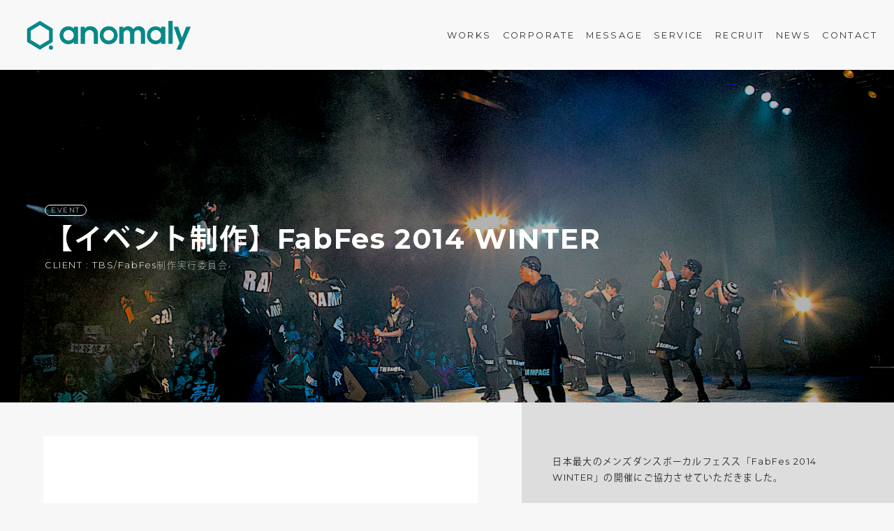

--- FILE ---
content_type: text/html; charset=UTF-8
request_url: https://anomaly.co.jp/works/2014/12/fabfes-2014-winter/
body_size: 8291
content:
<!DOCTYPE html>
<html lang="ja">
<head>
	<meta charset="UTF-8">
	<link rel="shortcut icon" href="favicon.ico" type="image/x-icon">
	<meta name="viewport" content="width=device-width, initial-scale=1, shrink-to-fit=no">
	<link rel="profile" href="http://gmpg.org/xfn/11">
	<link rel="preconnect" href="https://fonts.googleapis.com">
	<link rel="preconnect" href="https://fonts.gstatic.com" crossorigin>
	<title>【イベント制作】FabFes 2014 WINTER &#8211; anomaly inc.</title>
<meta name='robots' content='max-image-preview:large' />
	<style>img:is([sizes="auto" i], [sizes^="auto," i]) { contain-intrinsic-size: 3000px 1500px }</style>
	<link rel='dns-prefetch' href='//fonts.googleapis.com' />
<link rel='dns-prefetch' href='//use.fontawesome.com' />
<link rel="alternate" type="application/rss+xml" title="anomaly inc. &raquo; フィード" href="https://anomaly.co.jp/feed/" />
<link rel="alternate" type="application/rss+xml" title="anomaly inc. &raquo; コメントフィード" href="https://anomaly.co.jp/comments/feed/" />
<link rel='stylesheet' id='wp-block-library-css' href='https://anomaly.co.jp/wp2019/wp-includes/css/dist/block-library/style.min.css' type='text/css' media='all' />
<style id='classic-theme-styles-inline-css' type='text/css'>
/*! This file is auto-generated */
.wp-block-button__link{color:#fff;background-color:#32373c;border-radius:9999px;box-shadow:none;text-decoration:none;padding:calc(.667em + 2px) calc(1.333em + 2px);font-size:1.125em}.wp-block-file__button{background:#32373c;color:#fff;text-decoration:none}
</style>
<style id='global-styles-inline-css' type='text/css'>
:root{--wp--preset--aspect-ratio--square: 1;--wp--preset--aspect-ratio--4-3: 4/3;--wp--preset--aspect-ratio--3-4: 3/4;--wp--preset--aspect-ratio--3-2: 3/2;--wp--preset--aspect-ratio--2-3: 2/3;--wp--preset--aspect-ratio--16-9: 16/9;--wp--preset--aspect-ratio--9-16: 9/16;--wp--preset--color--black: #000000;--wp--preset--color--cyan-bluish-gray: #abb8c3;--wp--preset--color--white: #ffffff;--wp--preset--color--pale-pink: #f78da7;--wp--preset--color--vivid-red: #cf2e2e;--wp--preset--color--luminous-vivid-orange: #ff6900;--wp--preset--color--luminous-vivid-amber: #fcb900;--wp--preset--color--light-green-cyan: #7bdcb5;--wp--preset--color--vivid-green-cyan: #00d084;--wp--preset--color--pale-cyan-blue: #8ed1fc;--wp--preset--color--vivid-cyan-blue: #0693e3;--wp--preset--color--vivid-purple: #9b51e0;--wp--preset--gradient--vivid-cyan-blue-to-vivid-purple: linear-gradient(135deg,rgba(6,147,227,1) 0%,rgb(155,81,224) 100%);--wp--preset--gradient--light-green-cyan-to-vivid-green-cyan: linear-gradient(135deg,rgb(122,220,180) 0%,rgb(0,208,130) 100%);--wp--preset--gradient--luminous-vivid-amber-to-luminous-vivid-orange: linear-gradient(135deg,rgba(252,185,0,1) 0%,rgba(255,105,0,1) 100%);--wp--preset--gradient--luminous-vivid-orange-to-vivid-red: linear-gradient(135deg,rgba(255,105,0,1) 0%,rgb(207,46,46) 100%);--wp--preset--gradient--very-light-gray-to-cyan-bluish-gray: linear-gradient(135deg,rgb(238,238,238) 0%,rgb(169,184,195) 100%);--wp--preset--gradient--cool-to-warm-spectrum: linear-gradient(135deg,rgb(74,234,220) 0%,rgb(151,120,209) 20%,rgb(207,42,186) 40%,rgb(238,44,130) 60%,rgb(251,105,98) 80%,rgb(254,248,76) 100%);--wp--preset--gradient--blush-light-purple: linear-gradient(135deg,rgb(255,206,236) 0%,rgb(152,150,240) 100%);--wp--preset--gradient--blush-bordeaux: linear-gradient(135deg,rgb(254,205,165) 0%,rgb(254,45,45) 50%,rgb(107,0,62) 100%);--wp--preset--gradient--luminous-dusk: linear-gradient(135deg,rgb(255,203,112) 0%,rgb(199,81,192) 50%,rgb(65,88,208) 100%);--wp--preset--gradient--pale-ocean: linear-gradient(135deg,rgb(255,245,203) 0%,rgb(182,227,212) 50%,rgb(51,167,181) 100%);--wp--preset--gradient--electric-grass: linear-gradient(135deg,rgb(202,248,128) 0%,rgb(113,206,126) 100%);--wp--preset--gradient--midnight: linear-gradient(135deg,rgb(2,3,129) 0%,rgb(40,116,252) 100%);--wp--preset--font-size--small: 13px;--wp--preset--font-size--medium: 20px;--wp--preset--font-size--large: 36px;--wp--preset--font-size--x-large: 42px;--wp--preset--spacing--20: 0.44rem;--wp--preset--spacing--30: 0.67rem;--wp--preset--spacing--40: 1rem;--wp--preset--spacing--50: 1.5rem;--wp--preset--spacing--60: 2.25rem;--wp--preset--spacing--70: 3.38rem;--wp--preset--spacing--80: 5.06rem;--wp--preset--shadow--natural: 6px 6px 9px rgba(0, 0, 0, 0.2);--wp--preset--shadow--deep: 12px 12px 50px rgba(0, 0, 0, 0.4);--wp--preset--shadow--sharp: 6px 6px 0px rgba(0, 0, 0, 0.2);--wp--preset--shadow--outlined: 6px 6px 0px -3px rgba(255, 255, 255, 1), 6px 6px rgba(0, 0, 0, 1);--wp--preset--shadow--crisp: 6px 6px 0px rgba(0, 0, 0, 1);}:where(.is-layout-flex){gap: 0.5em;}:where(.is-layout-grid){gap: 0.5em;}body .is-layout-flex{display: flex;}.is-layout-flex{flex-wrap: wrap;align-items: center;}.is-layout-flex > :is(*, div){margin: 0;}body .is-layout-grid{display: grid;}.is-layout-grid > :is(*, div){margin: 0;}:where(.wp-block-columns.is-layout-flex){gap: 2em;}:where(.wp-block-columns.is-layout-grid){gap: 2em;}:where(.wp-block-post-template.is-layout-flex){gap: 1.25em;}:where(.wp-block-post-template.is-layout-grid){gap: 1.25em;}.has-black-color{color: var(--wp--preset--color--black) !important;}.has-cyan-bluish-gray-color{color: var(--wp--preset--color--cyan-bluish-gray) !important;}.has-white-color{color: var(--wp--preset--color--white) !important;}.has-pale-pink-color{color: var(--wp--preset--color--pale-pink) !important;}.has-vivid-red-color{color: var(--wp--preset--color--vivid-red) !important;}.has-luminous-vivid-orange-color{color: var(--wp--preset--color--luminous-vivid-orange) !important;}.has-luminous-vivid-amber-color{color: var(--wp--preset--color--luminous-vivid-amber) !important;}.has-light-green-cyan-color{color: var(--wp--preset--color--light-green-cyan) !important;}.has-vivid-green-cyan-color{color: var(--wp--preset--color--vivid-green-cyan) !important;}.has-pale-cyan-blue-color{color: var(--wp--preset--color--pale-cyan-blue) !important;}.has-vivid-cyan-blue-color{color: var(--wp--preset--color--vivid-cyan-blue) !important;}.has-vivid-purple-color{color: var(--wp--preset--color--vivid-purple) !important;}.has-black-background-color{background-color: var(--wp--preset--color--black) !important;}.has-cyan-bluish-gray-background-color{background-color: var(--wp--preset--color--cyan-bluish-gray) !important;}.has-white-background-color{background-color: var(--wp--preset--color--white) !important;}.has-pale-pink-background-color{background-color: var(--wp--preset--color--pale-pink) !important;}.has-vivid-red-background-color{background-color: var(--wp--preset--color--vivid-red) !important;}.has-luminous-vivid-orange-background-color{background-color: var(--wp--preset--color--luminous-vivid-orange) !important;}.has-luminous-vivid-amber-background-color{background-color: var(--wp--preset--color--luminous-vivid-amber) !important;}.has-light-green-cyan-background-color{background-color: var(--wp--preset--color--light-green-cyan) !important;}.has-vivid-green-cyan-background-color{background-color: var(--wp--preset--color--vivid-green-cyan) !important;}.has-pale-cyan-blue-background-color{background-color: var(--wp--preset--color--pale-cyan-blue) !important;}.has-vivid-cyan-blue-background-color{background-color: var(--wp--preset--color--vivid-cyan-blue) !important;}.has-vivid-purple-background-color{background-color: var(--wp--preset--color--vivid-purple) !important;}.has-black-border-color{border-color: var(--wp--preset--color--black) !important;}.has-cyan-bluish-gray-border-color{border-color: var(--wp--preset--color--cyan-bluish-gray) !important;}.has-white-border-color{border-color: var(--wp--preset--color--white) !important;}.has-pale-pink-border-color{border-color: var(--wp--preset--color--pale-pink) !important;}.has-vivid-red-border-color{border-color: var(--wp--preset--color--vivid-red) !important;}.has-luminous-vivid-orange-border-color{border-color: var(--wp--preset--color--luminous-vivid-orange) !important;}.has-luminous-vivid-amber-border-color{border-color: var(--wp--preset--color--luminous-vivid-amber) !important;}.has-light-green-cyan-border-color{border-color: var(--wp--preset--color--light-green-cyan) !important;}.has-vivid-green-cyan-border-color{border-color: var(--wp--preset--color--vivid-green-cyan) !important;}.has-pale-cyan-blue-border-color{border-color: var(--wp--preset--color--pale-cyan-blue) !important;}.has-vivid-cyan-blue-border-color{border-color: var(--wp--preset--color--vivid-cyan-blue) !important;}.has-vivid-purple-border-color{border-color: var(--wp--preset--color--vivid-purple) !important;}.has-vivid-cyan-blue-to-vivid-purple-gradient-background{background: var(--wp--preset--gradient--vivid-cyan-blue-to-vivid-purple) !important;}.has-light-green-cyan-to-vivid-green-cyan-gradient-background{background: var(--wp--preset--gradient--light-green-cyan-to-vivid-green-cyan) !important;}.has-luminous-vivid-amber-to-luminous-vivid-orange-gradient-background{background: var(--wp--preset--gradient--luminous-vivid-amber-to-luminous-vivid-orange) !important;}.has-luminous-vivid-orange-to-vivid-red-gradient-background{background: var(--wp--preset--gradient--luminous-vivid-orange-to-vivid-red) !important;}.has-very-light-gray-to-cyan-bluish-gray-gradient-background{background: var(--wp--preset--gradient--very-light-gray-to-cyan-bluish-gray) !important;}.has-cool-to-warm-spectrum-gradient-background{background: var(--wp--preset--gradient--cool-to-warm-spectrum) !important;}.has-blush-light-purple-gradient-background{background: var(--wp--preset--gradient--blush-light-purple) !important;}.has-blush-bordeaux-gradient-background{background: var(--wp--preset--gradient--blush-bordeaux) !important;}.has-luminous-dusk-gradient-background{background: var(--wp--preset--gradient--luminous-dusk) !important;}.has-pale-ocean-gradient-background{background: var(--wp--preset--gradient--pale-ocean) !important;}.has-electric-grass-gradient-background{background: var(--wp--preset--gradient--electric-grass) !important;}.has-midnight-gradient-background{background: var(--wp--preset--gradient--midnight) !important;}.has-small-font-size{font-size: var(--wp--preset--font-size--small) !important;}.has-medium-font-size{font-size: var(--wp--preset--font-size--medium) !important;}.has-large-font-size{font-size: var(--wp--preset--font-size--large) !important;}.has-x-large-font-size{font-size: var(--wp--preset--font-size--x-large) !important;}
:where(.wp-block-post-template.is-layout-flex){gap: 1.25em;}:where(.wp-block-post-template.is-layout-grid){gap: 1.25em;}
:where(.wp-block-columns.is-layout-flex){gap: 2em;}:where(.wp-block-columns.is-layout-grid){gap: 2em;}
:root :where(.wp-block-pullquote){font-size: 1.5em;line-height: 1.6;}
</style>
<link rel='stylesheet' id='child-understrap-styles-css' href='https://anomaly.co.jp/wp2019/wp-content/themes/understrap-child/css/child-theme.min.css?ver=0.5.4' type='text/css' media='all' />
<link rel='stylesheet' id='googleFonts-css' href='https://fonts.googleapis.com/css2?family=Montserrat%3Aital%2Cwght%400%2C100..900%3B1%2C100..900&#038;display=swap' type='text/css' media='all' />
<link rel='stylesheet' id='fontawesome-css' href='https://use.fontawesome.com/releases/v6.6.0/css/all.css' type='text/css' media='all' />
<link rel='stylesheet' id='animate-style-css' href='https://anomaly.co.jp/wp2019/wp-content/themes/understrap-child/library/css/animate.min.css' type='text/css' media='all' />
<link rel='stylesheet' id='slick-style-css' href='https://anomaly.co.jp/wp2019/wp-content/themes/understrap-child/library/css/slick.css' type='text/css' media='all' />
<link rel='stylesheet' id='slick-theme-style-css' href='https://anomaly.co.jp/wp2019/wp-content/themes/understrap-child/library/css/slick-theme.css' type='text/css' media='all' />
<link rel='stylesheet' id='slit-style-css' href='https://anomaly.co.jp/wp2019/wp-content/themes/understrap-child/library/css/slit-style.css' type='text/css' media='all' />
<link rel='stylesheet' id='iziModal-style-css' href='https://anomaly.co.jp/wp2019/wp-content/themes/understrap-child/library/js/iziModal/iziModal.css' type='text/css' media='all' />
<link rel='stylesheet' id='revealer-css' href='https://anomaly.co.jp/wp2019/wp-content/themes/understrap-child/library/css/revealer.css' type='text/css' media='all' />
<link rel='stylesheet' id='custom-style-css' href='https://anomaly.co.jp/wp2019/wp-content/themes/understrap-child/library/css/style.css?ver=0.5.4' type='text/css' media='all' />
<script type="text/javascript" src="https://anomaly.co.jp/wp2019/wp-includes/js/jquery/jquery.min.js?ver=3.7.1" id="jquery-core-js"></script>
<script type="text/javascript" src="https://anomaly.co.jp/wp2019/wp-includes/js/jquery/jquery-migrate.min.js?ver=3.4.1" id="jquery-migrate-js"></script>
<script type="text/javascript" src="https://anomaly.co.jp/wp2019/wp-content/themes/understrap/js/popper.min.js" id="popper-scripts-js"></script>
<link rel="https://api.w.org/" href="https://anomaly.co.jp/wp-json/" /><link rel="EditURI" type="application/rsd+xml" title="RSD" href="https://anomaly.co.jp/wp2019/xmlrpc.php?rsd" />
<meta name="generator" content="WordPress 6.8.3" />
<link rel="canonical" href="https://anomaly.co.jp/works/2014/12/fabfes-2014-winter/" />
<link rel='shortlink' href='https://anomaly.co.jp/?p=1390' />
<link rel="alternate" title="oEmbed (JSON)" type="application/json+oembed" href="https://anomaly.co.jp/wp-json/oembed/1.0/embed?url=https%3A%2F%2Fanomaly.co.jp%2Fworks%2F2014%2F12%2Ffabfes-2014-winter%2F" />
<link rel="alternate" title="oEmbed (XML)" type="text/xml+oembed" href="https://anomaly.co.jp/wp-json/oembed/1.0/embed?url=https%3A%2F%2Fanomaly.co.jp%2Fworks%2F2014%2F12%2Ffabfes-2014-winter%2F&#038;format=xml" />
<meta name="mobile-web-app-capable" content="yes">
<meta name="apple-mobile-web-app-capable" content="yes">
<meta name="apple-mobile-web-app-title" content="anomaly inc. - Let’s get it !! カマす!!">
<style type="text/css">.recentcomments a{display:inline !important;padding:0 !important;margin:0 !important;}</style><link rel="icon" href="https://anomaly.co.jp/wp2019/wp-content/uploads/2023/06/cropped-favicon-32x32.png" sizes="32x32" />
<link rel="icon" href="https://anomaly.co.jp/wp2019/wp-content/uploads/2023/06/cropped-favicon-192x192.png" sizes="192x192" />
<link rel="apple-touch-icon" href="https://anomaly.co.jp/wp2019/wp-content/uploads/2023/06/cropped-favicon-180x180.png" />
<meta name="msapplication-TileImage" content="https://anomaly.co.jp/wp2019/wp-content/uploads/2023/06/cropped-favicon-270x270.png" />
<script>
  (function(d) {
    var config = {
      kitId: 'efl1cyr',
      scriptTimeout: 3000,
      async: true
    },
    h=d.documentElement,t=setTimeout(function(){h.className=h.className.replace(/\bwf-loading\b/g,"")+" wf-inactive";},config.scriptTimeout),tk=d.createElement("script"),f=false,s=d.getElementsByTagName("script")[0],a;h.className+=" wf-loading";tk.src='https://use.typekit.net/'+config.kitId+'.js';tk.async=true;tk.onload=tk.onreadystatechange=function(){a=this.readyState;if(f||a&&a!="complete"&&a!="loaded")return;f=true;clearTimeout(t);try{Typekit.load(config)}catch(e){}};s.parentNode.insertBefore(tk,s)
  })(document);
</script>


<script> 
 (function(i,s,o,g,r,a,m){i['GoogleAnalyticsObject']=r;i[r]=i[r]||function(){ (i[r].q=i[r].q||[]).push(arguments)},i[r].l=1*new Date();a=s.createElement(o), m=s.getElementsByTagName(o)[0];a.async=1;a.src=g;m.parentNode.insertBefore(a,m) })(window,document,'script','//www.google-analytics.com/analytics.js','ga'); 

 ga('create', 'UA-41478049-1', 'auto');
 ga('require', 'displayfeatures');
  ga('send', 'pageview'); 
</script>
<!-- Google Tag Manager -->
<script>(function(w,d,s,l,i){w[l]=w[l]||[];w[l].push({'gtm.start':
new Date().getTime(),event:'gtm.js'});var f=d.getElementsByTagName(s)[0],
j=d.createElement(s),dl=l!='dataLayer'?'&l='+l:'';j.async=true;j.src=
'https://www.googletagmanager.com/gtm.js?id='+i+dl;f.parentNode.insertBefore(j,f);
})(window,document,'script','dataLayer','GTM-WZJJVQ32');</script>
<!-- End Google Tag Manager -->

<meta property="og:title" content="anomaly inc. ー Let’s get it !! カマす!!" />
<meta property="og:type" content="website" />
<meta property="og:image" content="https://anomaly.co.jp/wp2019/wp-content/themes/understrap-child/library/img/common/ogp02.jpg" />
<meta property="og:url" content="https://www.anomaly.co.jp" />
<meta property="og:site_name" content="anomaly inc. ー Let’s get it !! カマす!!" />
<meta property="fb:admins" content="100001024511397" />
<meta property="fb:app_id" content="507622332626430" />
<meta property="og:description" content="株式会社アノマリーは、『わくわくする世界を創り続ける!!』をビジョンに掲げ、ダンス事業を中心に様々なプロジェクトを展開しています。私たちのすべてのつながり、道程、過程、結果はダンスから生まれました。ダンスの熱量をすべてに伝播させ、より豊かな生活を体感できる世界を目指します。" />
<meta name="description" content="株式会社アノマリーは、『わくわくする世界を創り続ける!!』をビジョンに掲げ、ダンス事業を中心に様々なプロジェクトを展開しています。私たちのすべてのつながり、道程、過程、結果はダンスから生まれました。ダンスの熱量をすべてに伝播させ、より豊かな生活を体感できる世界を目指します。" />



</head>

<body class="wp-singular works-template-default single single-works postid-1390 wp-embed-responsive wp-theme-understrap wp-child-theme-understrap-child">
<!-- Google Tag Manager (noscript) -->
<noscript><iframe src="https://www.googletagmanager.com/ns.html?id=GTM-WZJJVQ32"
height="0" width="0" style="display:none;visibility:hidden"></iframe></noscript>
<!-- End Google Tag Manager (noscript) -->

 <div id="loader-bg">
    <div id="loading">
			<script src="https://cdnjs.cloudflare.com/ajax/libs/bodymovin/5.9.6/lottie.min.js" integrity="sha512-yAr4fN9WZH6hESbOwoFZGtSgOP+LSZbs/JeoDr02pOX4yUFfI++qC9YwIQXIGffhnzliykJtdWTV/v3PxSz8aw==" crossorigin="anonymous" referrerpolicy="no-referrer"></script>
	    <div id="bodymovin"></div>

			<script>
					let animation = lottie.loadAnimation({
					container: document.getElementById('bodymovin'), 
					renderer: 'svg', // 描画形式
					loop: false, // trueにしたらループ。1回再生の場合はfalse
					autoplay: true, // 自動再生
					prerender:true,
					path:"https://anomaly.co.jp/wp2019/wp-content/themes/understrap-child/library/img/loading.json",
					//path: "http://anomaly.co.jp/wp2019/wp-content/themes/understrap-child/library/img/loader.json", // jsonのパスを指定
					name: "loadingAnimation", // 今後のリファレンスとして名前を指定（オプション）
					});
			</script>
    </div>
  </div>



<div class="site" id="page">

	<!-- ******************* The Navbar Area ******************* -->
	<div id="wrapper-navbar" itemscope itemtype="http://schema.org/WebSite">

		<a class="skip-link sr-only sr-only-focusable" href="#content">コンテンツへスキップ</a>

		<nav class="navbar navbar-expand-md navbar-dark">

		
					<!-- Your site title as branding in the menu -->
					
						
							<a class="navbar-brand" rel="home" href="https://anomaly.co.jp/" title="anomaly inc." itemprop="url"></a>

						

					<!-- end custom logo -->

				<button class="navbar-toggler" type="button" data-toggle="collapse"  aria-controls="navbarNavDropdown" aria-expanded="false" aria-label="Toggle navigation">

					<span class="menu__line menu__line--top"></span>
					<span class="menu__line menu__line--center"></span>
					<span class="menu__line menu__line--bottom"></span>

					
					
				</button>

				<!-- The WordPress Menu goes here -->
				<div id="navbarNavDropdown" class="collapse navbar-collapse text-md-right"><ul id="main-menu" class="navbar-nav ml-auto"><li itemscope="itemscope" itemtype="https://www.schema.org/SiteNavigationElement" id="menu-item-45" class="menu-item menu-item-type-post_type_archive menu-item-object-works menu-item-45 nav-item"><a title="WORKS" href="https://anomaly.co.jp/works/" class="nav-link">WORKS</a></li>
<li itemscope="itemscope" itemtype="https://www.schema.org/SiteNavigationElement" id="menu-item-60" class="menu-item menu-item-type-post_type menu-item-object-page menu-item-60 nav-item"><a title="CORPORATE" href="https://anomaly.co.jp/corporate/" class="nav-link">CORPORATE</a></li>
<li itemscope="itemscope" itemtype="https://www.schema.org/SiteNavigationElement" id="menu-item-869" class="menu-item menu-item-type-post_type menu-item-object-page menu-item-869 nav-item"><a title="MESSAGE" href="https://anomaly.co.jp/message/" class="nav-link">MESSAGE</a></li>
<li itemscope="itemscope" itemtype="https://www.schema.org/SiteNavigationElement" id="menu-item-46" class="menu-item menu-item-type-post_type_archive menu-item-object-service menu-item-46 nav-item"><a title="SERVICE" href="https://anomaly.co.jp/service/" class="nav-link">SERVICE</a></li>
<li itemscope="itemscope" itemtype="https://www.schema.org/SiteNavigationElement" id="menu-item-59" class="menu-item menu-item-type-post_type menu-item-object-page menu-item-59 nav-item"><a title="RECRUIT" href="https://anomaly.co.jp/recruit/" class="nav-link">RECRUIT</a></li>
<li itemscope="itemscope" itemtype="https://www.schema.org/SiteNavigationElement" id="menu-item-61" class="menu-item menu-item-type-post_type_archive menu-item-object-news menu-item-61 nav-item"><a title="NEWS" href="https://anomaly.co.jp/news/" class="nav-link">NEWS</a></li>
<li itemscope="itemscope" itemtype="https://www.schema.org/SiteNavigationElement" id="menu-item-125" class="menu-item menu-item-type-post_type menu-item-object-page menu-item-125 nav-item"><a title="CONTACT" href="https://anomaly.co.jp/contact/" class="nav-link">CONTACT</a></li>
</ul></div>			
		</nav><!-- .site-navigation -->

	</div><!-- #wrapper-navbar end -->

<div class="" id="single-wrapper">
	<main class="site-main" id="main">
				
		
<section id="page-head" class="relative">

		<div class="home-slider">
			
				<!--LOOP TAG START-->
							
													
							
								<!-- ▽ ループ開始 ▽ -->
								
								<div class="slider-items">
									 <div class="slider-img" style="background-image:url(https://anomaly.co.jp/wp2019/wp-content/uploads/2019/07/2S6A0227.jpg);" ></div>
									 <div class="slider-dsc-box">
										<a class="category" href="https://anomaly.co.jp/works/category/event/">EVENT</a>										 <div class="title">【イベント制作】FabFes 2014 WINTER</div>
										 										 <div class="client">CLIENT : TBS/FabFes制作実行委員会</div>
										 									 </div>
								</div>
																	
								<!-- △ ループ終了 △ -->
							

							
														
					<!--LOOP TAG END-->		
			
			
			
						
			</div><!--home-slider-->
			
						

</section>


<section>
		<div class="row no-gutters">
		
		<div class="col-md-7">
			<div class="row no-gutters justify-content-center">
		
			<div class="col-md-10">
			<div class="work-slider-box">
				<div class="work-single-slider">
					
				
																	<div class="work-slider-items" style="background-image: url(https://anomaly.co.jp/wp2019/wp-content/uploads/2014/12/ORG_20150604000701.jpg)"></div>
									
					
					
				</div>
			</div>
			</div>
			</div>
		</div>
		
		<div class="col-md-5">
			<div class="work-dsc-box bg-gray">
				<div class="dsc-box">
					<p>日本最大のメンズダンスボーカルフェスス「FabFes 2014 WINTER」の開催にご協力させていただきました。</p>
				</div>
				<div class="dsc-box">
					<h5>Title</h5>
					【イベント制作】FabFes 2014 WINTER				</div>
													<div class="dsc-box">
						<h5>Date</h5>
						2014.12					</div>
												
									<div class="dsc-box">
						<h5>Place</h5>
						渋谷AiiAシアター					</div>
								
									<div class="dsc-box">
						<h5>Job Description</h5>
						企画、制作、運営、演出、キャスティング、PR、告知宣伝、クリエイティブ製作、映像製作
					</div>
								
									<div class="dsc-box">
						<h5>Client</h5>
						TBS/FabFes制作実行委員会					</div>
								
				
								
			</div>
		</div>
		
		
	</div>
	
			
</section>
			
<section class="section">
<div class="container">
		<div class="row">
			<div class="col-12 text-center">
				<div class="revealItem lr btn-reveal revealActive">
					<div class="revealContent">
						<a class="btn main_btn back" href="javascript:history.back();"><span>BACK</span>
						</a>
					</div>
				</div>
			</div>
		</div>
	</div>
</section>
			
			
<section class="">
			
		
		<nav class="navigation post-navigation">
			<h2 class="sr-only">投稿ナビゲーション</h2>
			<div class="row no-gutters nav-links justify-content-between">
				<div class="col-md-6 text-center"><div class="post-nav-box"><div class="post-nav-img" style="background-image:url(https://anomaly.co.jp/wp2019/wp-content/uploads/2015/06/スクリーンショット-2019-07-12-14.20.53.png)"></div><div class="post-nav-inner"><a href="https://anomaly.co.jp/works/2015/06/street-games-2015/" rel="prev"><i class="fa fa-angle-left"></i>&nbsp;【イベント制作】STREET GAMES ムラサキパーク2015</div></div></div></a><div class="col-md-6 text-center"><div class="post-nav-box"><div class="post-nav-img" style="background-image:url(https://anomaly.co.jp/wp2019/wp-content/uploads/2019/07/M1E5102-2000x1333.jpg)"></div><div class="post-nav-inner"><a href="https://anomaly.co.jp/works/2013/10/bbb-shock-live-vol-5/" rel="next">BBB SHOCK LIVE vol.5&nbsp;<i class="fa fa-angle-right"></i></div></div></div></a>			</div><!-- .nav-links -->
		</nav><!-- .navigation -->
		</section>



			
		
	</main><!-- #main -->


</div><!-- #single-wrapper -->




<div class="" id="wrapper-footer">

	<footer class="site-footer" id="colophon">

	<div class="container-fluid">
		

		<div class="row align-items-center justify-content-center">
			<div class="col-md-6 col-lg-5">
				<div class="company-wrapper">
					<a href="https://anomaly.co.jp"><img class="company-logo" src="https://anomaly.co.jp/wp2019/wp-content/themes/understrap-child/library/img/common/logo_w.svg" alt="株式会社 アノマリー" /></a>
					<div class="company-dsc-box">
						株式会社アノマリー<br />
						〒156-0057<br />東京都世田谷区上北沢1-21-4<br />カリスマベース
					</div>
				</div>
			</div>
				
			<div class="col-md-6 col-lg-5">
				<div class="">
					<div class="company-dsc-box">
					Tel : <a href="tel:03-6804-6919">03-6804-6919</a> (受付時間 平日10:00-19:00)<br />
					Fax : 03-6804-6920<br />
					Mail : <a href="mailto:info@anomaly.co.jp">info@anomaly.co.jp</a>
				</div>
					
				</div>
			</div>
		</div>
		
		
		<div class="row align-items-center justify-content-center">
			<div class="col-md-6 text-center">
				
				<div class="privacy-wrapper">
					<div class="company-dsc-box">
						<a href="https://anomaly.co.jp/corporate">CORPORATE</a> / <a href="https://anomaly.co.jp/privacy">PRIVACY POLICY</a>
					</div>
				</div>
				
				
			</div>
		</div>
		
	</div>

	</footer><!-- #colophon -->

	<div class="site-info">
				© anomaly inc. All Rights Reserved.
	</div><!-- .site-info -->

</div><!-- #page we need this extra closing tag here -->

<script type="speculationrules">
{"prefetch":[{"source":"document","where":{"and":[{"href_matches":"\/*"},{"not":{"href_matches":["\/wp2019\/wp-*.php","\/wp2019\/wp-admin\/*","\/wp2019\/wp-content\/uploads\/*","\/wp2019\/wp-content\/*","\/wp2019\/wp-content\/plugins\/*","\/wp2019\/wp-content\/themes\/understrap-child\/*","\/wp2019\/wp-content\/themes\/understrap\/*","\/*\\?(.+)"]}},{"not":{"selector_matches":"a[rel~=\"nofollow\"]"}},{"not":{"selector_matches":".no-prefetch, .no-prefetch a"}}]},"eagerness":"conservative"}]}
</script>
<script type="text/javascript" src="https://anomaly.co.jp/wp2019/wp-content/themes/understrap-child/js/child-theme.min.js?ver=0.5.4" id="child-understrap-scripts-js"></script>
<script type="text/javascript" src="https://anomaly.co.jp/wp2019/wp-content/themes/understrap-child/library/js/slick.min.js" id="slick-js-js"></script>
<script type="text/javascript" src="https://anomaly.co.jp/wp2019/wp-content/themes/understrap-child/library/js/modernizr.custom.79639.js" id="modernizer-js-js"></script>
<script type="text/javascript" src="https://anomaly.co.jp/wp2019/wp-content/themes/understrap-child/library/js/jquery.ba-cond.min.js" id="bacond-js-js"></script>
<script type="text/javascript" src="https://anomaly.co.jp/wp2019/wp-content/themes/understrap-child/library/js/jquery.slitslider.js" id="slitslider-js-js"></script>
<script type="text/javascript" src="https://anomaly.co.jp/wp2019/wp-content/themes/understrap-child/library/js/jquery.matchHeight.js" id="matchHeight-js-js"></script>
<script type="text/javascript" src="https://anomaly.co.jp/wp2019/wp-content/themes/understrap-child/library/js/parallax.min.js" id="parallax-js-js"></script>
<script type="text/javascript" src="https://anomaly.co.jp/wp2019/wp-content/themes/understrap-child/library/js/iziModal/iziModal.min.js" id="iziModal-js-js"></script>
<script type="text/javascript" src="https://anomaly.co.jp/wp2019/wp-content/themes/understrap-child/library/js/rellax.min.js" id="rellax-js-js"></script>
<script type="text/javascript" src="https://anomaly.co.jp/wp2019/wp-content/themes/understrap-child/library/js/jquery.inview.min.js" id="inview-js-js"></script>
<script type="text/javascript" src="https://anomaly.co.jp/wp2019/wp-content/themes/understrap-child/library/js/main.js" id="custom-js-js"></script>


</body>

</html>



--- FILE ---
content_type: text/css
request_url: https://anomaly.co.jp/wp2019/wp-content/themes/understrap-child/library/css/revealer.css
body_size: 804
content:
/* REVEAL */
/* revealContentを最初は消しておく */
.revealContent {
    opacity: 0;
}

/* revealActiveクラスが追加されて.3s後に表示する */
.revealActive .revealContent {
    -webkit-transition-delay: .3s;
         -o-transition-delay: .3s;
            transition-delay: .3s;
    opacity: 1;
}

.revealItem {
    display: inline-block;
    position: relative;
    overflow: hidden;}

.service-list-item .revealItem{
	position: absolute;
	height: 100%;
	width: 100%;
}

/* before擬似要素の黒いblockにanimationをつけておく */
.revealItem.revealActive::before {
    content: "";
    position: absolute;
    top: 0;
    left: 0;
    width: 100%;
    height: 100%;
    background: #333;
    z-index: 10;}

.gray-bg .revealItem.revealActive::before{background: #f7f7f7;}
 
 .revealItem.lr.revealActive::before {
	 -webkit-animation: hideFromLeft .3s forwards, showFromLeft .3s forwards .3s;
            animation: hideFromLeft .3s forwards, showFromLeft .3s forwards .3s;}

 .revealItem.rl.revealActive::before {
	 -webkit-animation: hideFromRight .3s forwards, showFromRight .3s forwards .3s;
            animation: hideFromRight .3s forwards, showFromRight .3s forwards .3s;}

.revealItem.d-red.revealActive::before {background:#333;}




/* before擬似要素を左から右にスライドイン */
@-webkit-keyframes hideFromLeft {
    0% {
        transform: translateX(-100%);
    }
    100% {
        transform: translateX(0%);
    }
}
@keyframes hideFromLeft {
    0% {
        transform: translateX(-100%);
    }
    100% {
        transform: translateX(0%);
    }
}

/* before擬似要素を右から左にスライドイン */
@-webkit-keyframes hideFromRight {
    0% {
        transform: translateX(100%);
    }
    100% {
        transform: translateX(0%);
    }
}

@keyframes hideFromRight {
    0% {
        transform: translateX(100%);
    }
    100% {
        transform: translateX(0%);
    }
}



/* before擬似要素を左から右にスライドアウト */
@-webkit-keyframes showFromLeft {
    0% {
        -webkit-transform: translateX(0%);
                transform: translateX(0%);
    }
    100% {
        -webkit-transform: translateX(102%);
                transform: translateX(102%);
    }
}

@keyframes showFromLeft {
    0% {
        -webkit-transform: translateX(0%);
                transform: translateX(0%);
    }
    100% {
        -webkit-transform: translateX(102%);
                transform: translateX(102%);
    }
}



/* before擬似要素を右から左にスライドアウト */
@-webkit-keyframes showFromRight {
    0% {
        -webkit-transform: translateX(0%);
                transform: translateX(0%);
    }
    100% {
        -webkit-transform: translateX(-102%);
                transform: translateX(-102%);
    }
}

@keyframes showFromRight {
    0% {
        -webkit-transform: translateX(0%);
                transform: translateX(0%);
    }
    100% {
        -webkit-transform: translateX(-102%);
                transform: translateX(-102%);
    }
}



/* 画像を使うときはvertical-align bottomをしないと下に余白ができてしまうので注意！！ */
.revealImg {
    -o-object-fit: cover;
       object-fit: cover;
    vertical-align: bottom;
    height: 100%;
}

.revealImg .revealContent{ height: 100%;}


--- FILE ---
content_type: text/css
request_url: https://anomaly.co.jp/wp2019/wp-content/themes/understrap-child/library/css/style.css?ver=0.5.4
body_size: 9361
content:
html,
body {
  font-family: "Montserrat", kozuka-gothic-pr6n, MyYuGothicM, YuGothic, sans-serif;
  background-color: #f7f7f7;
  font-size: 14px;
}
main {
  margin-top: 60px;
}

#loader-bg {
  background: #fff;
  width: 100%;
  height: 100%;
  position: fixed;
  z-index: 1000;
  left: 0%;
  top: 0%;
}
.mb-15 {
  margin-bottom: 15px;
}
.mo_none {
  display: none;
}

#bodymovin {
  position: fixed;
  width: 50%;
  max-width: 250px;
  height: 100%;
  top: 50%;
  left: 50%;
  -webkit-transform: translate(-50%, -50%);
  -ms-transform: translate(-50%, -50%);
  transform: translate(-50%, -50%);
  background: #fff;
  z-index: 1;
}

.media {
  display: block;
}

a,
a:hover {
  color: inherit;
  text-decoration: none;
}
.agreement-box a,
.dsc-box a {
  color: #088888;
}

.gray-bg {
  background-color: #333;
  color: #fff;
}

.dgray-bg {
  background-color: #111;
  color: #fff;
}
.animated {
  opacity: 0;
}

.cf {
  clear: both;
  width: 100%;
  content: "";
}

#sortgroup .is-hide {
  display: none;
}

body .line-top,
body .line-right,
body .line-bottom,
body .line-left,
html .line-top,
html .line-right,
html .line-bottom,
html .line-left {
  position: absolute;
  background-color: #eaeaea;
}
body .line-top,
body .line-bottom,
html .line-top,
html .line-bottom {
  width: 100%;
  height: 1px;
}
body .line-right,
body .line-left,
html .line-right,
html .line-left {
  width: 1px;
  height: 100%;
}
body .line-top.fat,
body .line-bottom.fat,
html .line-top.fat,
html .line-bottom.fat {
  width: 100%;
  height: 2px;
}
body .line-right.fat,
body .line-left.fat,
html .line-right.fat,
html .line-left.fat {
  width: 2px;
  height: 100%;
}

body .line-top,
html .line-top {
  top: 0;
  left: 0;
  -ms-transform-origin: 0 0;
  -webkit-transform-origin: 0 0;
  transform-origin: 0 0;
}
body .line-right,
html .line-right {
  top: 0;
  right: 0;
  -ms-transform-origin: 100% 0;
  -webkit-transform-origin: 100% 0;
  transform-origin: 100% 0;
}
body .line-bottom,
html .line-bottom {
  bottom: 0;
  left: 0;
  -ms-transform-origin: 100% 100%;
  -webkit-transform-origin: 100% 100%;
  transform-origin: 100% 100%;
}
body .line-left,
html .line-left {
  bottom: 0;
  left: 0;
  -ms-transform-origin: 0 100%;
  -webkit-transform-origin: 0 100%;
  transform-origin: 0 100%;
}
section {
  z-index: 1;
}
section.section {
  padding-top: 40px;
  padding-bottom: 40px;
}
section.section.big-gap {
  padding-top: 60px;
  padding-bottom: 60px;
}
section.section.small-gap {
  padding-top: 20px;
  padding-bottom: 20px;
}
.pt-0 {
  padding-top: 0;
}
.pb-0 {
  padding-bottom: 0;
}
.relative {
  position: relative;
  z-index: 1;
}

li.intend {
  list-style: none;
  padding-left: 2em;
  text-indent: -2em;
}

.en-title {
  font-weight: 700;
  font-size: 0.8rem;
  letter-spacing: 0.2em;
  display: inline-block;

  padding: 0.5em 1em;
  border-top: 1px solid #777;
  border-bottom: 1px solid #777;
  margin-bottom: 1.5em;
}

.section-title.ttl_en {
  display: block;
}
.section-title.ttl_en span {
  display: inline-block;
  font-size: 30px;
  font-weight: 700;
  margin-left: 10px;
  -o-transition: -o-transform 0.2s cubic-bezier(0.55, 0.085, 0.68, 0.53), opacity 0.2s cubic-bezier(0.55, 0.085, 0.68, 0.53);
  -webkit-transition: -webkit-transform 0.2s cubic-bezier(0.55, 0.085, 0.68, 0.53), opacity 0.2s cubic-bezier(0.55, 0.085, 0.68, 0.53);
  -webkit-transition: opacity 0.2s cubic-bezier(0.55, 0.085, 0.68, 0.53), -webkit-transform 0.2s cubic-bezier(0.55, 0.085, 0.68, 0.53);
  transition: opacity 0.2s cubic-bezier(0.55, 0.085, 0.68, 0.53), -webkit-transform 0.2s cubic-bezier(0.55, 0.085, 0.68, 0.53);
  -o-transition: transform 0.2s cubic-bezier(0.55, 0.085, 0.68, 0.53), opacity 0.2s cubic-bezier(0.55, 0.085, 0.68, 0.53);
  transition: transform 0.2s cubic-bezier(0.55, 0.085, 0.68, 0.53), opacity 0.2s cubic-bezier(0.55, 0.085, 0.68, 0.53);
  transition: transform 0.2s cubic-bezier(0.55, 0.085, 0.68, 0.53), opacity 0.2s cubic-bezier(0.55, 0.085, 0.68, 0.53), -webkit-transform 0.2s cubic-bezier(0.55, 0.085, 0.68, 0.53);
  -ms-transform: translateY(-20px);
  -webkit-transform: translateY(-20px);
  transform: translateY(-20px);
  opacity: 0;
}
.section-title.ttl_en span:first-child {
  margin-left: 0;
}
.section-title.ttl_en span:nth-child(odd) {
  -ms-transform: translateY(20px);
  -webkit-transform: translateY(20px);
  transform: translateY(20px);
}

.active .section-title.ttl_en span {
  -ms-transform: translateY(0);
  -webkit-transform: translateY(0);
  transform: translateY(0);
  opacity: 1;
}
.active .section-title.ttl_en span:nth-child(1) {
  -o-transition: -o-transform 0.6s cubic-bezier(0.25, 0.46, 0.45, 0.94), opacity 0.6s cubic-bezier(0.25, 0.46, 0.45, 0.94);
  -webkit-transition: -webkit-transform 0.6s cubic-bezier(0.25, 0.46, 0.45, 0.94), opacity 0.6s cubic-bezier(0.25, 0.46, 0.45, 0.94);
  -webkit-transition: opacity 0.6s cubic-bezier(0.25, 0.46, 0.45, 0.94), -webkit-transform 0.6s cubic-bezier(0.25, 0.46, 0.45, 0.94);
  transition: opacity 0.6s cubic-bezier(0.25, 0.46, 0.45, 0.94), -webkit-transform 0.6s cubic-bezier(0.25, 0.46, 0.45, 0.94);
  -o-transition: transform 0.6s cubic-bezier(0.25, 0.46, 0.45, 0.94), opacity 0.6s cubic-bezier(0.25, 0.46, 0.45, 0.94);
  transition: transform 0.6s cubic-bezier(0.25, 0.46, 0.45, 0.94), opacity 0.6s cubic-bezier(0.25, 0.46, 0.45, 0.94);
  transition: transform 0.6s cubic-bezier(0.25, 0.46, 0.45, 0.94), opacity 0.6s cubic-bezier(0.25, 0.46, 0.45, 0.94), -webkit-transform 0.6s cubic-bezier(0.25, 0.46, 0.45, 0.94);
}
.active .section-title.ttl_en span:nth-child(2) {
  -moz-transition: -moz-transform 0.6s cubic-bezier(0.25, 0.46, 0.45, 0.94) 0.1s, opacity 0.6s cubic-bezier(0.25, 0.46, 0.45, 0.94) 0.1s;
  -o-transition: -o-transform 0.6s cubic-bezier(0.25, 0.46, 0.45, 0.94) 0.1s, opacity 0.6s cubic-bezier(0.25, 0.46, 0.45, 0.94) 0.1s;
  -webkit-transition: -webkit-transform 0.6s cubic-bezier(0.25, 0.46, 0.45, 0.94), opacity 0.6s cubic-bezier(0.25, 0.46, 0.45, 0.94);
  -webkit-transition-delay: 0.1s, 0.1s;
  -webkit-transition: opacity 0.6s cubic-bezier(0.25, 0.46, 0.45, 0.94) 0.1s, -webkit-transform 0.6s cubic-bezier(0.25, 0.46, 0.45, 0.94) 0.1s;
  transition: opacity 0.6s cubic-bezier(0.25, 0.46, 0.45, 0.94) 0.1s, -webkit-transform 0.6s cubic-bezier(0.25, 0.46, 0.45, 0.94) 0.1s;
  -o-transition: transform 0.6s cubic-bezier(0.25, 0.46, 0.45, 0.94) 0.1s, opacity 0.6s cubic-bezier(0.25, 0.46, 0.45, 0.94) 0.1s;
  transition: transform 0.6s cubic-bezier(0.25, 0.46, 0.45, 0.94) 0.1s, opacity 0.6s cubic-bezier(0.25, 0.46, 0.45, 0.94) 0.1s;
  transition: transform 0.6s cubic-bezier(0.25, 0.46, 0.45, 0.94) 0.1s, opacity 0.6s cubic-bezier(0.25, 0.46, 0.45, 0.94) 0.1s, -webkit-transform 0.6s cubic-bezier(0.25, 0.46, 0.45, 0.94) 0.1s;
}
.active .section-title.ttl_en span:nth-child(3) {
  -moz-transition: -moz-transform 0.6s cubic-bezier(0.25, 0.46, 0.45, 0.94) 0.2s, opacity 0.6s cubic-bezier(0.25, 0.46, 0.45, 0.94) 0.2s;
  -o-transition: -o-transform 0.6s cubic-bezier(0.25, 0.46, 0.45, 0.94) 0.2s, opacity 0.6s cubic-bezier(0.25, 0.46, 0.45, 0.94) 0.2s;
  -webkit-transition: -webkit-transform 0.6s cubic-bezier(0.25, 0.46, 0.45, 0.94), opacity 0.6s cubic-bezier(0.25, 0.46, 0.45, 0.94);
  -webkit-transition-delay: 0.2s, 0.2s;
  -webkit-transition: opacity 0.6s cubic-bezier(0.25, 0.46, 0.45, 0.94) 0.2s, -webkit-transform 0.6s cubic-bezier(0.25, 0.46, 0.45, 0.94) 0.2s;
  transition: opacity 0.6s cubic-bezier(0.25, 0.46, 0.45, 0.94) 0.2s, -webkit-transform 0.6s cubic-bezier(0.25, 0.46, 0.45, 0.94) 0.2s;
  -o-transition: transform 0.6s cubic-bezier(0.25, 0.46, 0.45, 0.94) 0.2s, opacity 0.6s cubic-bezier(0.25, 0.46, 0.45, 0.94) 0.2s;
  transition: transform 0.6s cubic-bezier(0.25, 0.46, 0.45, 0.94) 0.2s, opacity 0.6s cubic-bezier(0.25, 0.46, 0.45, 0.94) 0.2s;
  transition: transform 0.6s cubic-bezier(0.25, 0.46, 0.45, 0.94) 0.2s, opacity 0.6s cubic-bezier(0.25, 0.46, 0.45, 0.94) 0.2s, -webkit-transform 0.6s cubic-bezier(0.25, 0.46, 0.45, 0.94) 0.2s;
}
.active .section-title.ttl_en span:nth-child(4) {
  -moz-transition: -moz-transform 0.6s cubic-bezier(0.25, 0.46, 0.45, 0.94) 0.3s, opacity 0.6s cubic-bezier(0.25, 0.46, 0.45, 0.94) 0.3s;
  -o-transition: -o-transform 0.6s cubic-bezier(0.25, 0.46, 0.45, 0.94) 0.3s, opacity 0.6s cubic-bezier(0.25, 0.46, 0.45, 0.94) 0.3s;
  -webkit-transition: -webkit-transform 0.6s cubic-bezier(0.25, 0.46, 0.45, 0.94), opacity 0.6s cubic-bezier(0.25, 0.46, 0.45, 0.94);
  -webkit-transition-delay: 0.3s, 0.3s;
  -webkit-transition: opacity 0.6s cubic-bezier(0.25, 0.46, 0.45, 0.94) 0.3s, -webkit-transform 0.6s cubic-bezier(0.25, 0.46, 0.45, 0.94) 0.3s;
  transition: opacity 0.6s cubic-bezier(0.25, 0.46, 0.45, 0.94) 0.3s, -webkit-transform 0.6s cubic-bezier(0.25, 0.46, 0.45, 0.94) 0.3s;
  -o-transition: transform 0.6s cubic-bezier(0.25, 0.46, 0.45, 0.94) 0.3s, opacity 0.6s cubic-bezier(0.25, 0.46, 0.45, 0.94) 0.3s;
  transition: transform 0.6s cubic-bezier(0.25, 0.46, 0.45, 0.94) 0.3s, opacity 0.6s cubic-bezier(0.25, 0.46, 0.45, 0.94) 0.3s;
  transition: transform 0.6s cubic-bezier(0.25, 0.46, 0.45, 0.94) 0.3s, opacity 0.6s cubic-bezier(0.25, 0.46, 0.45, 0.94) 0.3s, -webkit-transform 0.6s cubic-bezier(0.25, 0.46, 0.45, 0.94) 0.3s;
}
.active .section-title.ttl_en span:nth-child(5) {
  -moz-transition: -moz-transform 0.6s cubic-bezier(0.25, 0.46, 0.45, 0.94) 0.4s, opacity 0.6s cubic-bezier(0.25, 0.46, 0.45, 0.94) 0.4s;
  -o-transition: -o-transform 0.6s cubic-bezier(0.25, 0.46, 0.45, 0.94) 0.3s, opacity 0.6s cubic-bezier(0.25, 0.46, 0.45, 0.94) 0.4s;
  -webkit-transition: -webkit-transform 0.6s cubic-bezier(0.25, 0.46, 0.45, 0.94), opacity 0.6s cubic-bezier(0.25, 0.46, 0.45, 0.94);
  -webkit-transition-delay: 0.4s, 0.4s;
  -webkit-transition: opacity 0.6s cubic-bezier(0.25, 0.46, 0.45, 0.94) 0.4s, -webkit-transform 0.6s cubic-bezier(0.25, 0.46, 0.45, 0.94) 0.4s;
  transition: opacity 0.6s cubic-bezier(0.25, 0.46, 0.45, 0.94) 0.4s, -webkit-transform 0.6s cubic-bezier(0.25, 0.46, 0.45, 0.94) 0.4s;
  -o-transition: transform 0.6s cubic-bezier(0.25, 0.46, 0.45, 0.94) 0.4s, opacity 0.6s cubic-bezier(0.25, 0.46, 0.45, 0.94) 0.4s;
  transition: transform 0.6s cubic-bezier(0.25, 0.46, 0.45, 0.94) 0.4s, opacity 0.6s cubic-bezier(0.25, 0.46, 0.45, 0.94) 0.4s;
  transition: transform 0.6s cubic-bezier(0.25, 0.46, 0.45, 0.94) 0.4s, opacity 0.6s cubic-bezier(0.25, 0.46, 0.45, 0.94) 0.4s, -webkit-transform 0.6s cubic-bezier(0.25, 0.46, 0.45, 0.94) 0.4s;
}
.active .section-title.ttl_en span:nth-child(6) {
  -moz-transition: -moz-transform 0.6s cubic-bezier(0.25, 0.46, 0.45, 0.94) 0.5s, opacity 0.6s cubic-bezier(0.25, 0.46, 0.45, 0.94) 0.5s;
  -o-transition: -o-transform 0.6s cubic-bezier(0.25, 0.46, 0.45, 0.94) 0.3s, opacity 0.6s cubic-bezier(0.25, 0.46, 0.45, 0.94) 0.5s;
  -webkit-transition: -webkit-transform 0.6s cubic-bezier(0.25, 0.46, 0.45, 0.94), opacity 0.6s cubic-bezier(0.25, 0.46, 0.45, 0.94);
  -webkit-transition-delay: 0.5s, 0.5s;
  -webkit-transition: opacity 0.6s cubic-bezier(0.25, 0.46, 0.45, 0.94) 0.5s, -webkit-transform 0.6s cubic-bezier(0.25, 0.46, 0.45, 0.94) 0.5s;
  transition: opacity 0.6s cubic-bezier(0.25, 0.46, 0.45, 0.94) 0.5s, -webkit-transform 0.6s cubic-bezier(0.25, 0.46, 0.45, 0.94) 0.5s;
  -o-transition: transform 0.6s cubic-bezier(0.25, 0.46, 0.45, 0.94) 0.5s, opacity 0.6s cubic-bezier(0.25, 0.46, 0.45, 0.94) 0.5s;
  transition: transform 0.6s cubic-bezier(0.25, 0.46, 0.45, 0.94) 0.5s, opacity 0.6s cubic-bezier(0.25, 0.46, 0.45, 0.94) 0.5s;
  transition: transform 0.6s cubic-bezier(0.25, 0.46, 0.45, 0.94) 0.5s, opacity 0.6s cubic-bezier(0.25, 0.46, 0.45, 0.94) 0.5s, -webkit-transform 0.6s cubic-bezier(0.25, 0.46, 0.45, 0.94) 0.5s;
}
.active .section-title.ttl_en span:nth-child(7) {
  -moz-transition: -moz-transform 0.6s cubic-bezier(0.25, 0.46, 0.45, 0.94) 0.6s, opacity 0.6s cubic-bezier(0.25, 0.46, 0.45, 0.94) 0.6s;
  -o-transition: -o-transform 0.6s cubic-bezier(0.25, 0.46, 0.45, 0.94) 0.3s, opacity 0.6s cubic-bezier(0.25, 0.46, 0.45, 0.94) 0.6s;
  -webkit-transition: -webkit-transform 0.6s cubic-bezier(0.25, 0.46, 0.45, 0.94), opacity 0.6s cubic-bezier(0.25, 0.46, 0.45, 0.94);
  -webkit-transition-delay: 0.6s, 0.6s;
  -webkit-transition: opacity 0.6s cubic-bezier(0.25, 0.46, 0.45, 0.94) 0.6s, -webkit-transform 0.6s cubic-bezier(0.25, 0.46, 0.45, 0.94) 0.6s;
  transition: opacity 0.6s cubic-bezier(0.25, 0.46, 0.45, 0.94) 0.6s, -webkit-transform 0.6s cubic-bezier(0.25, 0.46, 0.45, 0.94) 0.6s;
  -o-transition: transform 0.6s cubic-bezier(0.25, 0.46, 0.45, 0.94) 0.6s, opacity 0.6s cubic-bezier(0.25, 0.46, 0.45, 0.94) 0.6s;
  transition: transform 0.6s cubic-bezier(0.25, 0.46, 0.45, 0.94) 0.6s, opacity 0.6s cubic-bezier(0.25, 0.46, 0.45, 0.94) 0.6s;
  transition: transform 0.6s cubic-bezier(0.25, 0.46, 0.45, 0.94) 0.6s, opacity 0.6s cubic-bezier(0.25, 0.46, 0.45, 0.94) 0.6s, -webkit-transform 0.6s cubic-bezier(0.25, 0.46, 0.45, 0.94) 0.6s;
}
.active .section-title.ttl_en span:nth-child(8) {
  -moz-transition: -moz-transform 0.6s cubic-bezier(0.25, 0.46, 0.45, 0.94) 0.7s, opacity 0.6s cubic-bezier(0.25, 0.46, 0.45, 0.94) 0.7s;
  -o-transition: -o-transform 0.6s cubic-bezier(0.25, 0.46, 0.45, 0.94) 0.3s, opacity 0.6s cubic-bezier(0.25, 0.46, 0.45, 0.94) 0.7s;
  -webkit-transition: -webkit-transform 0.6s cubic-bezier(0.25, 0.46, 0.45, 0.94), opacity 0.6s cubic-bezier(0.25, 0.46, 0.45, 0.94);
  -webkit-transition-delay: 0.7s, 0.7s;
  -webkit-transition: opacity 0.6s cubic-bezier(0.25, 0.46, 0.45, 0.94) 0.7s, -webkit-transform 0.6s cubic-bezier(0.25, 0.46, 0.45, 0.94) 0.7s;
  transition: opacity 0.6s cubic-bezier(0.25, 0.46, 0.45, 0.94) 0.7s, -webkit-transform 0.6s cubic-bezier(0.25, 0.46, 0.45, 0.94) 0.7s;
  -o-transition: transform 0.6s cubic-bezier(0.25, 0.46, 0.45, 0.94) 0.7s, opacity 0.6s cubic-bezier(0.25, 0.46, 0.45, 0.94) 0.7s;
  transition: transform 0.6s cubic-bezier(0.25, 0.46, 0.45, 0.94) 0.7s, opacity 0.6s cubic-bezier(0.25, 0.46, 0.45, 0.94) 0.7s;
  transition: transform 0.6s cubic-bezier(0.25, 0.46, 0.45, 0.94) 0.7s, opacity 0.6s cubic-bezier(0.25, 0.46, 0.45, 0.94) 0.7s, -webkit-transform 0.6s cubic-bezier(0.25, 0.46, 0.45, 0.94) 0.7s;
}
.active .section-title.ttl_en span:nth-child(9) {
  -moz-transition: -moz-transform 0.6s cubic-bezier(0.25, 0.46, 0.45, 0.94) 0.8s, opacity 0.6s cubic-bezier(0.25, 0.46, 0.45, 0.94) 0.8s;
  -o-transition: -o-transform 0.6s cubic-bezier(0.25, 0.46, 0.45, 0.94) 0.3s, opacity 0.6s cubic-bezier(0.25, 0.46, 0.45, 0.94) 0.8s;
  -webkit-transition: -webkit-transform 0.6s cubic-bezier(0.25, 0.46, 0.45, 0.94), opacity 0.6s cubic-bezier(0.25, 0.46, 0.45, 0.94);
  -webkit-transition-delay: 0.8s, 0.8s;
  -webkit-transition: opacity 0.6s cubic-bezier(0.25, 0.46, 0.45, 0.94) 0.8s, -webkit-transform 0.6s cubic-bezier(0.25, 0.46, 0.45, 0.94) 0.8s;
  transition: opacity 0.6s cubic-bezier(0.25, 0.46, 0.45, 0.94) 0.8s, -webkit-transform 0.6s cubic-bezier(0.25, 0.46, 0.45, 0.94) 0.8s;
  -o-transition: transform 0.6s cubic-bezier(0.25, 0.46, 0.45, 0.94) 0.8s, opacity 0.6s cubic-bezier(0.25, 0.46, 0.45, 0.94) 0.8s;
  transition: transform 0.6s cubic-bezier(0.25, 0.46, 0.45, 0.94) 0.8s, opacity 0.6s cubic-bezier(0.25, 0.46, 0.45, 0.94) 0.8s;
  transition: transform 0.6s cubic-bezier(0.25, 0.46, 0.45, 0.94) 0.8s, opacity 0.6s cubic-bezier(0.25, 0.46, 0.45, 0.94) 0.8s, -webkit-transform 0.6s cubic-bezier(0.25, 0.46, 0.45, 0.94) 0.8s;
}

.active .section-title.ttl_en span:nth-child(10) {
  -moz-transition: -moz-transform 0.6s cubic-bezier(0.25, 0.46, 0.45, 0.94) 0.9s, opacity 0.6s cubic-bezier(0.25, 0.46, 0.45, 0.94) 0.9s;
  -o-transition: -o-transform 0.6s cubic-bezier(0.25, 0.46, 0.45, 0.94) 0.3s, opacity 0.6s cubic-bezier(0.25, 0.46, 0.45, 0.94) 0.9s;
  -webkit-transition: -webkit-transform 0.6s cubic-bezier(0.25, 0.46, 0.45, 0.94), opacity 0.6s cubic-bezier(0.25, 0.46, 0.45, 0.94);
  -webkit-transition-delay: 0.9s, 0.9s;
  -webkit-transition: opacity 0.6s cubic-bezier(0.25, 0.46, 0.45, 0.94) 0.9s, -webkit-transform 0.6s cubic-bezier(0.25, 0.46, 0.45, 0.94) 0.9s;
  transition: opacity 0.6s cubic-bezier(0.25, 0.46, 0.45, 0.94) 0.9s, -webkit-transform 0.6s cubic-bezier(0.25, 0.46, 0.45, 0.94) 0.9s;
  -o-transition: transform 0.6s cubic-bezier(0.25, 0.46, 0.45, 0.94) 0.9s, opacity 0.6s cubic-bezier(0.25, 0.46, 0.45, 0.94) 0.9s;
  transition: transform 0.6s cubic-bezier(0.25, 0.46, 0.45, 0.94) 0.9s, opacity 0.6s cubic-bezier(0.25, 0.46, 0.45, 0.94) 0.9s;
  transition: transform 0.6s cubic-bezier(0.25, 0.46, 0.45, 0.94) 0.9s, opacity 0.6s cubic-bezier(0.25, 0.46, 0.45, 0.94) 0.9s, -webkit-transform 0.6s cubic-bezier(0.25, 0.46, 0.45, 0.94) 0.9s;
}

.active .section-title.ttl_en span:nth-child(11) {
  -moz-transition: -moz-transform 0.6s cubic-bezier(0.25, 0.46, 0.45, 0.94) 1s, opacity 0.6s cubic-bezier(0.25, 0.46, 0.45, 0.94) 1s;
  -o-transition: -o-transform 0.6s cubic-bezier(0.25, 0.46, 0.45, 0.94) 0.3s, opacity 0.6s cubic-bezier(0.25, 0.46, 0.45, 0.94) 1s;
  -webkit-transition: -webkit-transform 0.6s cubic-bezier(0.25, 0.46, 0.45, 0.94), opacity 0.6s cubic-bezier(0.25, 0.46, 0.45, 0.94);
  -webkit-transition-delay: 1s, 1s;
  -webkit-transition: opacity 0.6s cubic-bezier(0.25, 0.46, 0.45, 0.94) 1s, -webkit-transform 0.6s cubic-bezier(0.25, 0.46, 0.45, 0.94) 1s;
  transition: opacity 0.6s cubic-bezier(0.25, 0.46, 0.45, 0.94) 1s, -webkit-transform 0.6s cubic-bezier(0.25, 0.46, 0.45, 0.94) 1s;
  -o-transition: transform 0.6s cubic-bezier(0.25, 0.46, 0.45, 0.94) 1s, opacity 0.6s cubic-bezier(0.25, 0.46, 0.45, 0.94) 1s;
  transition: transform 0.6s cubic-bezier(0.25, 0.46, 0.45, 0.94) 1s, opacity 0.6s cubic-bezier(0.25, 0.46, 0.45, 0.94) 1s;
  transition: transform 0.6s cubic-bezier(0.25, 0.46, 0.45, 0.94) 1s, opacity 0.6s cubic-bezier(0.25, 0.46, 0.45, 0.94) 1s, -webkit-transform 0.6s cubic-bezier(0.25, 0.46, 0.45, 0.94) 1s;
}

.active .section-title.ttl_en span:nth-child(12) {
  -moz-transition: -moz-transform 0.6s cubic-bezier(0.25, 0.46, 0.45, 0.94) 1.1s, opacity 0.6s cubic-bezier(0.25, 0.46, 0.45, 0.94) 1.1s;
  -o-transition: -o-transform 0.6s cubic-bezier(0.25, 0.46, 0.45, 0.94) 0.3s, opacity 0.6s cubic-bezier(0.25, 0.46, 0.45, 0.94) 1.1s;
  -webkit-transition: -webkit-transform 0.6s cubic-bezier(0.25, 0.46, 0.45, 0.94), opacity 0.6s cubic-bezier(0.25, 0.46, 0.45, 0.94);
  -webkit-transition-delay: 1.1s, 1.1s;
  -webkit-transition: opacity 0.6s cubic-bezier(0.25, 0.46, 0.45, 0.94) 1.1s, -webkit-transform 0.6s cubic-bezier(0.25, 0.46, 0.45, 0.94) 1.1s;
  transition: opacity 0.6s cubic-bezier(0.25, 0.46, 0.45, 0.94) 1.1s, -webkit-transform 0.6s cubic-bezier(0.25, 0.46, 0.45, 0.94) 1.1s;
  -o-transition: transform 0.6s cubic-bezier(0.25, 0.46, 0.45, 0.94) 1.1s, opacity 0.6s cubic-bezier(0.25, 0.46, 0.45, 0.94) 1.1s;
  transition: transform 0.6s cubic-bezier(0.25, 0.46, 0.45, 0.94) 1.1s, opacity 0.6s cubic-bezier(0.25, 0.46, 0.45, 0.94) 1.1s;
  transition: transform 0.6s cubic-bezier(0.25, 0.46, 0.45, 0.94) 1.1s, opacity 0.6s cubic-bezier(0.25, 0.46, 0.45, 0.94) 1.1s, -webkit-transform 0.6s cubic-bezier(0.25, 0.46, 0.45, 0.94) 1.1s;
}

.active .section-title.ttl_en span:nth-child(13) {
  -moz-transition: -moz-transform 0.6s cubic-bezier(0.25, 0.46, 0.45, 0.94) 1.2s, opacity 0.6s cubic-bezier(0.25, 0.46, 0.45, 0.94) 1.2s;
  -o-transition: -o-transform 0.6s cubic-bezier(0.25, 0.46, 0.45, 0.94) 0.3s, opacity 0.6s cubic-bezier(0.25, 0.46, 0.45, 0.94) 1.2s;
  -webkit-transition: -webkit-transform 0.6s cubic-bezier(0.25, 0.46, 0.45, 0.94), opacity 0.6s cubic-bezier(0.25, 0.46, 0.45, 0.94);
  -webkit-transition-delay: 1.2s, 1.2s;
  -webkit-transition: opacity 0.6s cubic-bezier(0.25, 0.46, 0.45, 0.94) 1.2s, -webkit-transform 0.6s cubic-bezier(0.25, 0.46, 0.45, 0.94) 1.2s;
  transition: opacity 0.6s cubic-bezier(0.25, 0.46, 0.45, 0.94) 1.2s, -webkit-transform 0.6s cubic-bezier(0.25, 0.46, 0.45, 0.94) 1.2s;
  -o-transition: transform 0.6s cubic-bezier(0.25, 0.46, 0.45, 0.94) 1.2s, opacity 0.6s cubic-bezier(0.25, 0.46, 0.45, 0.94) 1.2s;
  transition: transform 0.6s cubic-bezier(0.25, 0.46, 0.45, 0.94) 1.2s, opacity 0.6s cubic-bezier(0.25, 0.46, 0.45, 0.94) 1.2s;
  transition: transform 0.6s cubic-bezier(0.25, 0.46, 0.45, 0.94) 1.2s, opacity 0.6s cubic-bezier(0.25, 0.46, 0.45, 0.94) 1.2s, -webkit-transform 0.6s cubic-bezier(0.25, 0.46, 0.45, 0.94) 1.2s;
}

.active .section-title.ttl_en span:nth-child(14) {
  -moz-transition: -moz-transform 0.6s cubic-bezier(0.25, 0.46, 0.45, 0.94) 1.3s, opacity 0.6s cubic-bezier(0.25, 0.46, 0.45, 0.94) 1.3s;
  -o-transition: -o-transform 0.6s cubic-bezier(0.25, 0.46, 0.45, 0.94) 0.3s, opacity 0.6s cubic-bezier(0.25, 0.46, 0.45, 0.94) 1.3s;
  -webkit-transition: -webkit-transform 0.6s cubic-bezier(0.25, 0.46, 0.45, 0.94), opacity 0.6s cubic-bezier(0.25, 0.46, 0.45, 0.94);
  -webkit-transition-delay: 1.3s, 1.3s;
  -webkit-transition: opacity 0.6s cubic-bezier(0.25, 0.46, 0.45, 0.94) 1.3s, -webkit-transform 0.6s cubic-bezier(0.25, 0.46, 0.45, 0.94) 1.3s;
  transition: opacity 0.6s cubic-bezier(0.25, 0.46, 0.45, 0.94) 1.3s, -webkit-transform 0.6s cubic-bezier(0.25, 0.46, 0.45, 0.94) 1.3s;
  -o-transition: transform 0.6s cubic-bezier(0.25, 0.46, 0.45, 0.94) 1.3s, opacity 0.6s cubic-bezier(0.25, 0.46, 0.45, 0.94) 1.3s;
  transition: transform 0.6s cubic-bezier(0.25, 0.46, 0.45, 0.94) 1.3s, opacity 0.6s cubic-bezier(0.25, 0.46, 0.45, 0.94) 1.3s;
  transition: transform 0.6s cubic-bezier(0.25, 0.46, 0.45, 0.94) 1.3s, opacity 0.6s cubic-bezier(0.25, 0.46, 0.45, 0.94) 1.3s, -webkit-transform 0.6s cubic-bezier(0.25, 0.46, 0.45, 0.94) 1.3s;
}

.active .section-title.ttl_en span:nth-child(15) {
  -moz-transition: -moz-transform 0.6s cubic-bezier(0.25, 0.46, 0.45, 0.94) 1.4s, opacity 0.6s cubic-bezier(0.25, 0.46, 0.45, 0.94) 1.4s;
  -o-transition: -o-transform 0.6s cubic-bezier(0.25, 0.46, 0.45, 0.94) 0.3s, opacity 0.6s cubic-bezier(0.25, 0.46, 0.45, 0.94) 1.4s;
  -webkit-transition: -webkit-transform 0.6s cubic-bezier(0.25, 0.46, 0.45, 0.94), opacity 0.6s cubic-bezier(0.25, 0.46, 0.45, 0.94);
  -webkit-transition-delay: 1.4s, 1.4s;
  -webkit-transition: opacity 0.6s cubic-bezier(0.25, 0.46, 0.45, 0.94) 1.4s, -webkit-transform 0.6s cubic-bezier(0.25, 0.46, 0.45, 0.94) 1.4s;
  transition: opacity 0.6s cubic-bezier(0.25, 0.46, 0.45, 0.94) 1.4s, -webkit-transform 0.6s cubic-bezier(0.25, 0.46, 0.45, 0.94) 1.4s;
  -o-transition: transform 0.6s cubic-bezier(0.25, 0.46, 0.45, 0.94) 1.4s, opacity 0.6s cubic-bezier(0.25, 0.46, 0.45, 0.94) 1.4s;
  transition: transform 0.6s cubic-bezier(0.25, 0.46, 0.45, 0.94) 1.4s, opacity 0.6s cubic-bezier(0.25, 0.46, 0.45, 0.94) 1.4s;
  transition: transform 0.6s cubic-bezier(0.25, 0.46, 0.45, 0.94) 1.4s, opacity 0.6s cubic-bezier(0.25, 0.46, 0.45, 0.94) 1.4s, -webkit-transform 0.6s cubic-bezier(0.25, 0.46, 0.45, 0.94) 1.4s;
}

.active .section-title.ttl_en span:nth-child(16) {
  -moz-transition: -moz-transform 0.6s cubic-bezier(0.25, 0.46, 0.45, 0.94) 1.5s, opacity 0.6s cubic-bezier(0.25, 0.46, 0.45, 0.94) 1.5s;
  -o-transition: -o-transform 0.6s cubic-bezier(0.25, 0.46, 0.45, 0.94) 0.3s, opacity 0.6s cubic-bezier(0.25, 0.46, 0.45, 0.94) 1.5s;
  -webkit-transition: -webkit-transform 0.6s cubic-bezier(0.25, 0.46, 0.45, 0.94), opacity 0.6s cubic-bezier(0.25, 0.46, 0.45, 0.94);
  -webkit-transition-delay: 1.5s, 1.5s;
  -webkit-transition: opacity 0.6s cubic-bezier(0.25, 0.46, 0.45, 0.94) 1.5s, -webkit-transform 0.6s cubic-bezier(0.25, 0.46, 0.45, 0.94) 1.5s;
  transition: opacity 0.6s cubic-bezier(0.25, 0.46, 0.45, 0.94) 1.5s, -webkit-transform 0.6s cubic-bezier(0.25, 0.46, 0.45, 0.94) 1.5s;
  -o-transition: transform 0.6s cubic-bezier(0.25, 0.46, 0.45, 0.94) 1.5s, opacity 0.6s cubic-bezier(0.25, 0.46, 0.45, 0.94) 1.5s;
  transition: transform 0.6s cubic-bezier(0.25, 0.46, 0.45, 0.94) 1.5s, opacity 0.6s cubic-bezier(0.25, 0.46, 0.45, 0.94) 1.5s;
  transition: transform 0.6s cubic-bezier(0.25, 0.46, 0.45, 0.94) 1.5s, opacity 0.6s cubic-bezier(0.25, 0.46, 0.45, 0.94) 1.5s, -webkit-transform 0.6s cubic-bezier(0.25, 0.46, 0.45, 0.94) 1.5s;
}

.active .section-title.ttl_en span:nth-child(17) {
  -moz-transition: -moz-transform 0.6s cubic-bezier(0.25, 0.46, 0.45, 0.94) 1.6s, opacity 0.6s cubic-bezier(0.25, 0.46, 0.45, 0.94) 1.6s;
  -o-transition: -o-transform 0.6s cubic-bezier(0.25, 0.46, 0.45, 0.94) 0.3s, opacity 0.6s cubic-bezier(0.25, 0.46, 0.45, 0.94) 1.6s;
  -webkit-transition: -webkit-transform 0.6s cubic-bezier(0.25, 0.46, 0.45, 0.94), opacity 0.6s cubic-bezier(0.25, 0.46, 0.45, 0.94);
  -webkit-transition-delay: 1.6s, 1.6s;
  -webkit-transition: opacity 0.6s cubic-bezier(0.25, 0.46, 0.45, 0.94) 1.6s, -webkit-transform 0.6s cubic-bezier(0.25, 0.46, 0.45, 0.94) 1.6s;
  transition: opacity 0.6s cubic-bezier(0.25, 0.46, 0.45, 0.94) 1.6s, -webkit-transform 0.6s cubic-bezier(0.25, 0.46, 0.45, 0.94) 1.6s;
  -o-transition: transform 0.6s cubic-bezier(0.25, 0.46, 0.45, 0.94) 1.6s, opacity 0.6s cubic-bezier(0.25, 0.46, 0.45, 0.94) 1.6s;
  transition: transform 0.6s cubic-bezier(0.25, 0.46, 0.45, 0.94) 1.6s, opacity 0.6s cubic-bezier(0.25, 0.46, 0.45, 0.94) 1.6s;
  transition: transform 0.6s cubic-bezier(0.25, 0.46, 0.45, 0.94) 1.6s, opacity 0.6s cubic-bezier(0.25, 0.46, 0.45, 0.94) 1.6s, -webkit-transform 0.6s cubic-bezier(0.25, 0.46, 0.45, 0.94) 1.6s;
}

.active .section-title.ttl_en span:nth-child(18) {
  -moz-transition: -moz-transform 0.6s cubic-bezier(0.25, 0.46, 0.45, 0.94) 1.7s, opacity 0.6s cubic-bezier(0.25, 0.46, 0.45, 0.94) 1.7s;
  -o-transition: -o-transform 0.6s cubic-bezier(0.25, 0.46, 0.45, 0.94) 0.3s, opacity 0.6s cubic-bezier(0.25, 0.46, 0.45, 0.94) 1.7s;
  -webkit-transition: -webkit-transform 0.6s cubic-bezier(0.25, 0.46, 0.45, 0.94), opacity 0.6s cubic-bezier(0.25, 0.46, 0.45, 0.94);
  -webkit-transition-delay: 1.7s, 1.7s;
  -webkit-transition: opacity 0.6s cubic-bezier(0.25, 0.46, 0.45, 0.94) 1.7s, -webkit-transform 0.6s cubic-bezier(0.25, 0.46, 0.45, 0.94) 1.7s;
  transition: opacity 0.6s cubic-bezier(0.25, 0.46, 0.45, 0.94) 1.7s, -webkit-transform 0.6s cubic-bezier(0.25, 0.46, 0.45, 0.94) 1.7s;
  -o-transition: transform 0.6s cubic-bezier(0.25, 0.46, 0.45, 0.94) 1.7s, opacity 0.6s cubic-bezier(0.25, 0.46, 0.45, 0.94) 1.7s;
  transition: transform 0.6s cubic-bezier(0.25, 0.46, 0.45, 0.94) 1.7s, opacity 0.6s cubic-bezier(0.25, 0.46, 0.45, 0.94) 1.7s;
  transition: transform 0.6s cubic-bezier(0.25, 0.46, 0.45, 0.94) 1.7s, opacity 0.6s cubic-bezier(0.25, 0.46, 0.45, 0.94) 1.7s, -webkit-transform 0.6s cubic-bezier(0.25, 0.46, 0.45, 0.94) 1.7s;
}

.active .section-title.ttl_en span:nth-child(19) {
  -moz-transition: -moz-transform 0.6s cubic-bezier(0.25, 0.46, 0.45, 0.94) 1.8s, opacity 0.6s cubic-bezier(0.25, 0.46, 0.45, 0.94) 1.8s;
  -o-transition: -o-transform 0.6s cubic-bezier(0.25, 0.46, 0.45, 0.94) 0.3s, opacity 0.6s cubic-bezier(0.25, 0.46, 0.45, 0.94) 1.8s;
  -webkit-transition: -webkit-transform 0.6s cubic-bezier(0.25, 0.46, 0.45, 0.94), opacity 0.6s cubic-bezier(0.25, 0.46, 0.45, 0.94);
  -webkit-transition-delay: 1.8s, 1.8s;
  -webkit-transition: opacity 0.6s cubic-bezier(0.25, 0.46, 0.45, 0.94) 1.8s, -webkit-transform 0.6s cubic-bezier(0.25, 0.46, 0.45, 0.94) 1.8s;
  transition: opacity 0.6s cubic-bezier(0.25, 0.46, 0.45, 0.94) 1.8s, -webkit-transform 0.6s cubic-bezier(0.25, 0.46, 0.45, 0.94) 1.8s;
  -o-transition: transform 0.6s cubic-bezier(0.25, 0.46, 0.45, 0.94) 1.8s, opacity 0.6s cubic-bezier(0.25, 0.46, 0.45, 0.94) 1.8s;
  transition: transform 0.6s cubic-bezier(0.25, 0.46, 0.45, 0.94) 1.8s, opacity 0.6s cubic-bezier(0.25, 0.46, 0.45, 0.94) 1.8s;
  transition: transform 0.6s cubic-bezier(0.25, 0.46, 0.45, 0.94) 1.8s, opacity 0.6s cubic-bezier(0.25, 0.46, 0.45, 0.94) 1.8s, -webkit-transform 0.6s cubic-bezier(0.25, 0.46, 0.45, 0.94) 1.8s;
}

.active .section-title.ttl_en span:nth-child(20) {
  -moz-transition: -moz-transform 0.6s cubic-bezier(0.25, 0.46, 0.45, 0.94) 1.9s, opacity 0.6s cubic-bezier(0.25, 0.46, 0.45, 0.94) 1.9s;
  -o-transition: -o-transform 0.6s cubic-bezier(0.25, 0.46, 0.45, 0.94) 0.3s, opacity 0.6s cubic-bezier(0.25, 0.46, 0.45, 0.94) 1.9s;
  -webkit-transition: -webkit-transform 0.6s cubic-bezier(0.25, 0.46, 0.45, 0.94), opacity 0.6s cubic-bezier(0.25, 0.46, 0.45, 0.94);
  -webkit-transition-delay: 1.9s, 1.9s;
  -webkit-transition: opacity 0.6s cubic-bezier(0.25, 0.46, 0.45, 0.94) 1.9s, -webkit-transform 0.6s cubic-bezier(0.25, 0.46, 0.45, 0.94) 1.9s;
  transition: opacity 0.6s cubic-bezier(0.25, 0.46, 0.45, 0.94) 1.9s, -webkit-transform 0.6s cubic-bezier(0.25, 0.46, 0.45, 0.94) 1.9s;
  -o-transition: transform 0.6s cubic-bezier(0.25, 0.46, 0.45, 0.94) 1.9s, opacity 0.6s cubic-bezier(0.25, 0.46, 0.45, 0.94) 1.9s;
  transition: transform 0.6s cubic-bezier(0.25, 0.46, 0.45, 0.94) 1.9s, opacity 0.6s cubic-bezier(0.25, 0.46, 0.45, 0.94) 1.9s;
  transition: transform 0.6s cubic-bezier(0.25, 0.46, 0.45, 0.94) 1.9s, opacity 0.6s cubic-bezier(0.25, 0.46, 0.45, 0.94) 1.9s, -webkit-transform 0.6s cubic-bezier(0.25, 0.46, 0.45, 0.94) 1.9s;
}

.active .section-title.ttl_en span:nth-child(odd) {
  -ms-transform: translateY(0);
  -webkit-transform: translateY(0);
  transform: translateY(0);
}

#page-head .section-sub-title {
  margin-bottom: 0;
}

.section-sub-title {
  display: inline-block;
  position: relative;
  padding-right: 100px;
  font-size: 1rem;
  margin-bottom: 30px;
  letter-spacing: 0.1em;
}

.section-sub-title:before {
  width: 90px;
  height: 1px;
  background-color: #333;
  content: "";
  position: absolute;
  top: 50%;
  right: 0px;
  -webkit-transform: translateY(-50%);
  -ms-transform: translateY(-50%);
  transform: translateY(-50%);
}
.gray-bg .section-sub-title:before {
  background-color: #fff;
}

.text-md-right .section-sub-title {
  padding-right: 0;
  padding-left: 100px;
}

.text-md-right .section-sub-title:before {
  right: auto;
  left: 0;
}

.section-title-bg {
  font-size: 6rem;
  position: fixed;
  top: 100px;
  left: 0%;
  z-index: 0;
  font-weight: 900;
  color: #ddd;
  opacity: 0.3;
  -webkit-transform: translateX(-100%);
  -ms-transform: translateX(-100%);
  transform: translateX(-100%);
  -webkit-transition: -webkit-transform 0.5s cubic-bezier(0.25, 0.46, 0.45, 0.94);
  transition: -webkit-transform 0.5s cubic-bezier(0.25, 0.46, 0.45, 0.94);
  -o-transition: transform 0.5s cubic-bezier(0.25, 0.46, 0.45, 0.94);
  transition: transform 0.5s cubic-bezier(0.25, 0.46, 0.45, 0.94);
  transition: transform 0.5s cubic-bezier(0.25, 0.46, 0.45, 0.94), -webkit-transform 0.5s cubic-bezier(0.25, 0.46, 0.45, 0.94);
}

.section-active .section-title-bg {
  -webkit-transform: translateX(0%);
  -ms-transform: translateX(0%);
  transform: translateX(0%);
  left: 5%;
  -webkit-transition: -webkit-transform 0.5s cubic-bezier(0.25, 0.46, 0.45, 0.94);
  transition: -webkit-transform 0.5s cubic-bezier(0.25, 0.46, 0.45, 0.94);
  -o-transition: transform 0.5s cubic-bezier(0.25, 0.46, 0.45, 0.94);
  transition: transform 0.5s cubic-bezier(0.25, 0.46, 0.45, 0.94);
  transition: transform 0.5s cubic-bezier(0.25, 0.46, 0.45, 0.94), -webkit-transform 0.5s cubic-bezier(0.25, 0.46, 0.45, 0.94);
}

.gray-bg .section-title-bg {
  opacity: 0.1;
}

button.btn.main_btn,
a.btn.main_btn {
  border: 1px solid #333;
  color: #333;
  width: 320px;
  letter-spacing: 0.1em;
  padding: 25px;
  border-radius: 0;
  margin: 2rem auto;
  position: relative;
}

.gray-bg a.btn.main_btn {
  color: #f7f7f7;
  border-color: #f7f7f7;
}
.main-btn-box {
  margin-top: 3rem;
}
.revealItem a.btn.main_btn {
  margin-top: 0;
  margin-bottom: 0;
}

button.btn.main_btn.submit {
  color: #fff;
  background-color: #333;
}

.yt-video {
  width: 100%; /*横幅いっぱいにwidthを指定*/
  padding-bottom: 56.25%; /*高さをpaddingで指定(16:9)*/
  height: 0px; /*高さはpaddingで指定するためheightは0に*/
  position: relative;
}

.yt-video iframe {
  position: absolute;
  top: 0;
  left: 0;
  width: 100%;
  height: 100%;
}

@media (min-width: 768px) {
  html,
  body {
    font-size: 16px;
  }
  button.btn.main_btn,
  a.btn.main_btn {
    width: 450px;
  }
  .mw_wp_form_confirm button.btn.main_btn {
    width: 250px;
  }

  main {
    margin-top: 100px;
  }
  .mo_none {
    display: block;
  }
  .mo_only {
    display: none;
  }
  .section-title-bg {
    font-size: 10rem;
    letter-spacing: 0.2em;
  }

  .section-title.ttl_en span {
    font-size: 43px;
    margin-left: 20px;
  }

  .section-sub-title {
    padding-right: 250px;
  }
  .section-sub-title:before {
    width: 235px;
  }
  .text-md-right .section-sub-title {
    padding-left: 250px;
  }

  section.section {
    padding-top: 80px;
    padding-bottom: 80px;
  }
  section.section.big-gap {
    padding-top: 120px;
    padding-bottom: 120px;
  }
  section.section.small-gap {
    padding-top: 40px;
    padding-bottom: 40px;
  }
}

/* NAVIGATION */
.navbar {
  position: fixed;
  z-index: 100;
  width: 100%;
  top: 0;
  background-color: rgba(248, 248, 248, 0.9);
  height: 60px;
  -webkit-transition: -webkit-transform 0.5s cubic-bezier(0.25, 0.46, 0.45, 0.94);
  -webkit-transition: all 0.5s cubic-bezier(0.25, 0.46, 0.45, 0.94);
  -o-transition: all 0.5s cubic-bezier(0.25, 0.46, 0.45, 0.94);
  transition: all 0.5s cubic-bezier(0.25, 0.46, 0.45, 0.94);
}

.navbar .menu-item {
  letter-spacing: 0.15em;
}
.navbar.scrolled {
  background-color: #f7f7f7;
  height: 60px;
  -webkit-transition: -webkit-transform 0.5s cubic-bezier(0.25, 0.46, 0.45, 0.94);
  -webkit-transition: all 0.5s cubic-bezier(0.25, 0.46, 0.45, 0.94);
  -o-transition: all 0.5s cubic-bezier(0.25, 0.46, 0.45, 0.94);
  transition: all 0.5s cubic-bezier(0.25, 0.46, 0.45, 0.94);
  border-bottom: 1px solid #ddd;
}

.navbar .navbar-brand {
  width: 200px;
  height: 100%;
  background-repeat: no-repeat;
  background-position: left center;
  background-image: url(../img/common/logo_c.svg?ver=230603);
  background-size: contain;
  display: block;
  color: #333;
  -webkit-transition: -webkit-transform 0.5s cubic-bezier(0.25, 0.46, 0.45, 0.94);
  -webkit-transition: all 0.5s cubic-bezier(0.25, 0.46, 0.45, 0.94);
  -o-transition: all 0.5s cubic-bezier(0.25, 0.46, 0.45, 0.94);
  transition: all 0.5s cubic-bezier(0.25, 0.46, 0.45, 0.94);
}

.navbar-nav .nav-link {
  font-size: 0.8rem;
}
.navbar .navbar-nav .nav-link {
  color: #333;
}

.navbar-dark .navbar-nav .nav-link:hover,
.navbar-dark .navbar-nav .nav-link:focus {
  color: rgba(17, 17, 17, 0.55);
}

.navbar-dark .navbar-nav .active > .nav-link,
.navbar-dark .navbar-nav .nav-link.active,
.navbar-dark .navbar-nav .nav-link.show,
.navbar-dark .navbar-nav .show > .nav-link {
  color: #088888;
  font-weight: 700;
}

@media (min-width: 768px) {
  .navbar {
    height: 100px;
  }
  .navbar .navbar-brand {
    width: 280px;
  }

  #navbarNavDropdown.active.navbar-collapse,
  #navbarNavDropdown .navbar-collapse {
    display: -webkit-box !important;
    display: -ms-flexbox !important;
    display: flex !important;
    -ms-flex-preferred-size: auto;
    flex-basis: auto;
    position: static;
  }
}

@media (max-width: 767px) {
  #mo-nav-brand {
    display: block;
    height: 50px;
    width: auto;
    background-repeat: no-repeat;
    background-position: center center;
    background-image: url(../img/common/logo_c.svg?ver=230603);
    background-size: contain;
    display: block;
    margin-bottom: 3rem;
  }

  .navbar-toggler {
    height: 22px;
    width: 30px;
    position: absolute;
    padding: 0;
    right: 30px;
    top: 50%;
    z-index: 99;
    -webkit-transition: ease all 0.3s;
    -o-transition: ease all 0.3s;
    transition: ease all 0.3s;
    -webkit-transform: translateY(-50%);
    -ms-transform: translateY(-50%);
    transform: translateY(-50%);
  }
  .navbar-toggler:focus {
    outline: none;
  }
  .menu__line {
    background: #111;
    display: block;
    height: 2px;
    position: absolute;
    -webkit-transition: -webkit-transform 0.3s;
    transition: -webkit-transform 0.3s;
    -o-transition: transform 0.3s;
    transition: transform 0.3s;
    transition: transform 0.3s, -webkit-transform 0.3s;
    width: 100%;
  }
  .menu__line--top {
    top: 0px;
  }

  .menu__line--center {
    top: 9px;
  }
  .menu__line--bottom {
    bottom: 0;
  }
  .menu__line--top.active {
    top: 8px;
    -webkit-transform: rotate(45deg);
    -ms-transform: rotate(45deg);
    transform: rotate(45deg);
  }
  .menu__line--center.active {
    -webkit-transform: scaleX(0);
    -ms-transform: scaleX(0);
    transform: scaleX(0);
  }
  .menu__line--bottom.active {
    bottom: 10px;
    -webkit-transform: rotate(135deg);
    -ms-transform: rotate(135deg);
    transform: rotate(135deg);
  }

  #navbarNavDropdown {
    display: block;
    background-color: #f7f7f7;
    color: #333;
    width: 70%;
    height: 100%;
    position: fixed;
    top: 0;
    left: 0;
    padding: 3em;
    -webkit-transform: translateX(-100%);
    -ms-transform: translateX(-100%);
    transform: translateX(-100%);
    -webkit-transition: -webkit-transform 0.5s cubic-bezier(0.25, 0.46, 0.45, 0.94);
    -webkit-transition: all 0.5s cubic-bezier(0.25, 0.46, 0.45, 0.94);
    -o-transition: all 0.5s cubic-bezier(0.25, 0.46, 0.45, 0.94);
    transition: all 0.5s cubic-bezier(0.25, 0.46, 0.45, 0.94);
  }

  #navbarNavDropdown.active {
    -webkit-box-shadow: -5px -4px 13px 4px #777;
    box-shadow: -5px -4px 13px 4px #777;
    -webkit-transform: translateX(0);
    -ms-transform: translateX(0);
    transform: translateX(0);
    -webkit-transition: -webkit-transform 0.5s cubic-bezier(0.25, 0.46, 0.45, 0.94);
    -webkit-transition: all 0.5s cubic-bezier(0.25, 0.46, 0.45, 0.94);
    -o-transition: all 0.5s cubic-bezier(0.25, 0.46, 0.45, 0.94);
    transition: all 0.5s cubic-bezier(0.25, 0.46, 0.45, 0.94);
  }
}

/* HOME */

.slider-items .slider-img:before {
  position: absolute;
  content: "";
  width: 100%;
  height: 100%;
  background-color: rgba(0, 0, 0, 0.3);
  top: 0;
  left: 0;
  z-index: 0;
}
.home-slider {
  overflow: hidden;
}

.sl-slider-wrapper,
.home-slider .slider-items {
  height: calc(100vh - 100px);
  width: 100%;
  max-height: 1500px;
  position: relative;
  color: #fff;
  letter-spacing: 0.1em;
}
.home-slider .slider-img {
  width: 100%;
  height: 100%;
  position: absolute;
  top: 0;
  bottom: 0;
  left: 0;
  top: 0;
  background-size: cover;
  background-position: center;
  background-repeat: no-repeat;
}
.home-slider .slick-dots {
  bottom: 20px;
}

.sl-slider .slick-dots,
.home-slider .slick-dots {
  position: absolute;
  z-index: 100;
  width: 40px;
  height: auto;
  bottom: auto;
  top: 50%;
  right: 0;
  -webkit-transform: translateY(-50%);
  -ms-transform: translateY(-50%);
  transform: translateY(-50%);
  left: auto;
  color: #fff;
  display: block;
}

.sl-slider .slick-dots li,
.home-slider .slick-dots li {
  display: block;
  width: 100%;
  height: auto;
}
.sl-slider .slick-dots li button,
.home-slider .slick-dots li button {
  position: relative;
  width: 20px;
  height: 15px;
  text-align: center;
}

.sl-slider .slick-dots li button:before,
.home-slider .slick-dots li button:before {
  content: "";
  background: #fff;
  color: #fff;
  height: 2px;
  width: 20px;
  border-radius: 0;
  position: absolute;
  top: 50%;
  right: 0;
  left: auto;
  -webkit-transform: translateY(-50%);
  -ms-transform: translateY(-50%);
  transform: translateY(-50%);
  -webkit-transition: all 0.3s ease-in-out;
  -o-transition: all 0.3s ease-in-out;
  transition: all 0.3s ease-in-out;
  opacity: 0.6;
}

.sl-slider .slick-dots li.slick-active button:before,
.home-slider .slick-dots li.slick-active button:before {
  width: 40px;
  opacity: 1;
}

.home-slider .slider-dsc-box {
  position: absolute;
  width: 80%;
  top: 50%;
  left: 5%;
  -webkit-transform: translate(0%, -50%);
  -ms-transform: translate(0%, -50%);
  transform: translate(0%, -50%);
}

.home-slider .slick-slider {
  overflow: hidden;
}

.sl-slide .bg-img,
.home-slider.slick-slider div.slick-active .slider-img {
  -webkit-animation: myMove 20s ease-in-out;
  animation: myMove 20s ease-in-out;
  -webkit-animation-fill-mode: forwards;
  animation-fill-mode: forwards;
}

@keyframes myMove {
  from {
    -webkit-transform: scale(1, 1);
    transform: scale(1, 1);
    -webkit-transform-origin: 50% 50%;
    transform-origin: 50% 50%;
  }
  to {
    -webkit-transform: scale(1.1, 1.1);
    transform: scale(1.1, 1.1);
    -webkit-transform-origin: 50% 0%;
    transform-origin: 50% 0%;
  }
}
@-webkit-keyframes myMove {
  from {
    -webkit-transform: scale(1, 1);
    -webkit-transform-origin: 50% 50%;
  }
  to {
    -webkit-transform: scale(1.1, 1.1);
    -webkit-transform-origin: 50% 0%;
  }
}

.sl-slide-vertical .sl-slide-inner {
  background: #fdfdfd;
}

.sl-slide-inner .category,
.service-nav .category,
.news-box .category,
.category-list-box .category,
.work-box .category,
.home-slider .category {
  text-transform: uppercase;
  display: inline-block;
  font-size: 10px;
  margin-bottom: 5px;
  margin-top: 5px;
  margin-right: 10px;
  height: 16px;
  line-height: 14px;
  font-weight: 300;
  letter-spacing: 1.5px;
  padding: 0 8px;
  border: 1px solid #fff;
  border-radius: 10px;
  opacity: 0;
  -moz-transition: opacity 0.4s cubic-bezier(0.25, 0.46, 0.45, 0.94) 1.2s;
  -o-transition: opacity 0.4s cubic-bezier(0.25, 0.46, 0.45, 0.94) 1.2s;
  -webkit-transition: opacity 0.4s cubic-bezier(0.25, 0.46, 0.45, 0.94);
  -webkit-transition-delay: 1.2s;
  -webkit-transition: opacity 0.4s cubic-bezier(0.25, 0.46, 0.45, 0.94) 1.2s;
  transition: opacity 0.4s cubic-bezier(0.25, 0.46, 0.45, 0.94) 1.2s;
}

.sl-slide-inner .bg-img-wrap {
  position: absolute;
  height: 100%;
  width: 100%;
  top: 0;
  left: 0;
  overflow: hidden;
  -webkit-transition: -webkit-transform 1s cubic-bezier(0.25, 0.46, 0.45, 0.94) 0.2s;
  transition: -webkit-transform 1s cubic-bezier(0.25, 0.46, 0.45, 0.94) 0.2s;
  -o-transition: transform 1s cubic-bezier(0.25, 0.46, 0.45, 0.94) 0.2s;
  transition: transform 1s cubic-bezier(0.25, 0.46, 0.45, 0.94) 0.2s;
  transition: transform 1s cubic-bezier(0.25, 0.46, 0.45, 0.94) 0.2s, -webkit-transform 1s cubic-bezier(0.25, 0.46, 0.45, 0.94) 0.2s;
  -webkit-transform: scale(0.65);
  -ms-transform: scale(0.65);
  transform: scale(0.65);
}

.sl-content-slice .sl-slide-inner .bg-img-wrap,
.sl-slide-inner.active .bg-img-wrap {
  -webkit-transition: -webkit-transform 1s cubic-bezier(0.25, 0.46, 0.45, 0.94) 0.2s;
  transition: -webkit-transform 1s cubic-bezier(0.25, 0.46, 0.45, 0.94) 0.2s;
  -o-transition: transform 1s cubic-bezier(0.25, 0.46, 0.45, 0.94) 0.2s;
  transition: transform 1s cubic-bezier(0.25, 0.46, 0.45, 0.94) 0.2s;
  transition: transform 1s cubic-bezier(0.25, 0.46, 0.45, 0.94) 0.2s, -webkit-transform 1s cubic-bezier(0.25, 0.46, 0.45, 0.94) 0.2s;
  -webkit-transform: scale(1);
  -ms-transform: scale(1);
  transform: scale(1);
}

.sl-slide-inner .title,
.home-slider .title {
  margin-top: 0.1em;
  margin-bottom: 0.1em;
  font-size: 1.8rem;
  font-weight: 700;
  display: block;
  line-height: 1.2em;
  -o-transition: -o-transform 1s cubic-bezier(0.25, 0.46, 0.45, 0.94);
  -webkit-transition: -webkit-transform 1s cubic-bezier(0.25, 0.46, 0.45, 0.94);
  -webkit-transition: -webkit-transform 1s cubic-bezier(0.25, 0.46, 0.45, 0.94) 1.2;
  transition: -webkit-transform 1s cubic-bezier(0.25, 0.46, 0.45, 0.94) 1.2;
  -o-transition: transform 1s cubic-bezier(0.25, 0.46, 0.45, 0.94) 1.2;
  transition: transform 1s cubic-bezier(0.25, 0.46, 0.45, 0.94) 1.2;
  transition: transform 1s cubic-bezier(0.25, 0.46, 0.45, 0.94) 1.2, -webkit-transform 1s cubic-bezier(0.25, 0.46, 0.45, 0.94) 1.2;
  -ms-transform: translateX(-100%);
  -webkit-transform: translateX(-100%);
  transform: translateX(-100%);
}

.sl-slide-inner.active .title,
.home-slider .slick-current .title {
  -ms-transform: translateX(0%);
  -webkit-transform: translateX(0%);
  transform: translateX(0%);
  -webkit-transition: -webkit-transform 1s cubic-bezier(0.25, 0.46, 0.45, 0.94) 1.2;
  transition: -webkit-transform 1s cubic-bezier(0.25, 0.46, 0.45, 0.94) 1.2;
  -o-transition: transform 1s cubic-bezier(0.25, 0.46, 0.45, 0.94) 1.2;
  transition: transform 1s cubic-bezier(0.25, 0.46, 0.45, 0.94) 1.2;
  transition: transform 1s cubic-bezier(0.25, 0.46, 0.45, 0.94) 1.2, -webkit-transform 1s cubic-bezier(0.25, 0.46, 0.45, 0.94) 1.2;
}

.sl-slide-inner .client,
.home-slider .client {
  font-size: 0.8rem;
  font-weight: 300;
  opacity: 0;
  -o-transition: opacity 0.4s cubic-bezier(0.25, 0.46, 0.45, 0.94) 0.6s;
  -webkit-transition: opacity 0.4s cubic-bezier(0.25, 0.46, 0.45, 0.94);
  -webkit-transition: opacity 0.4s cubic-bezier(0.25, 0.46, 0.45, 0.94) 0.6s;
  transition: opacity 0.4s cubic-bezier(0.25, 0.46, 0.45, 0.94) 0.6s;
}

.line-top {
  -moz-transition: -moz-transform 0.2s cubic-bezier(0.25, 0.46, 0.45, 0.94) 1.2s;
  -o-transition: -o-transform 0.2s cubic-bezier(0.25, 0.46, 0.45, 0.94) 1.2s;
  -webkit-transition: -webkit-transform 0.2s cubic-bezier(0.25, 0.46, 0.45, 0.94);
  -webkit-transition-delay: 1.2s;
  -webkit-transition: -webkit-transform 0.2s cubic-bezier(0.25, 0.46, 0.45, 0.94) 1.2s;
  transition: -webkit-transform 0.2s cubic-bezier(0.25, 0.46, 0.45, 0.94) 1.2s;
  -o-transition: transform 0.2s cubic-bezier(0.25, 0.46, 0.45, 0.94) 1.2s;
  transition: transform 0.2s cubic-bezier(0.25, 0.46, 0.45, 0.94) 1.2s;
  transition: transform 0.2s cubic-bezier(0.25, 0.46, 0.45, 0.94) 1.2s, -webkit-transform 0.2s cubic-bezier(0.25, 0.46, 0.45, 0.94) 1.2s;
  -ms-transform: scaleX(0);
  -webkit-transform: scaleX(0);
  transform: scaleX(0);
}
.line-right {
  -moz-transition: -moz-transform 0.2s cubic-bezier(0.25, 0.46, 0.45, 0.94) 1.39s;
  -o-transition: -o-transform 0.2s cubic-bezier(0.25, 0.46, 0.45, 0.94) 1.39s;
  -webkit-transition: -webkit-transform 0.2s cubic-bezier(0.25, 0.46, 0.45, 0.94);
  -webkit-transition-delay: 1.39s;
  -webkit-transition: -webkit-transform 0.2s cubic-bezier(0.25, 0.46, 0.45, 0.94) 1.39s;
  transition: -webkit-transform 0.2s cubic-bezier(0.25, 0.46, 0.45, 0.94) 1.39s;
  -o-transition: transform 0.2s cubic-bezier(0.25, 0.46, 0.45, 0.94) 1.39s;
  transition: transform 0.2s cubic-bezier(0.25, 0.46, 0.45, 0.94) 1.39s;
  transition: transform 0.2s cubic-bezier(0.25, 0.46, 0.45, 0.94) 1.39s, -webkit-transform 0.2s cubic-bezier(0.25, 0.46, 0.45, 0.94) 1.39s;
  -ms-transform: scaleY(0);
  -webkit-transform: scaleY(0);
  transform: scaleY(0);
}
.line-bottom {
  -moz-transition: -moz-transform 0.2s cubic-bezier(0.25, 0.46, 0.45, 0.94) 1.58s;
  -o-transition: -o-transform 0.2s cubic-bezier(0.25, 0.46, 0.45, 0.94) 1.58s;
  -webkit-transition: -webkit-transform 0.2s cubic-bezier(0.25, 0.46, 0.45, 0.94);
  -webkit-transition-delay: 1.58s;
  -webkit-transition: -webkit-transform 0.2s cubic-bezier(0.25, 0.46, 0.45, 0.94) 1.58s;
  transition: -webkit-transform 0.2s cubic-bezier(0.25, 0.46, 0.45, 0.94) 1.58s;
  -o-transition: transform 0.2s cubic-bezier(0.25, 0.46, 0.45, 0.94) 1.58s;
  transition: transform 0.2s cubic-bezier(0.25, 0.46, 0.45, 0.94) 1.58s;
  transition: transform 0.2s cubic-bezier(0.25, 0.46, 0.45, 0.94) 1.58s, -webkit-transform 0.2s cubic-bezier(0.25, 0.46, 0.45, 0.94) 1.58s;
  -ms-transform: scaleX(0);
  -webkit-transform: scaleX(0);
  transform: scaleX(0);
}
.line-left {
  -moz-transition: -moz-transform 0.2s cubic-bezier(0.25, 0.46, 0.45, 0.94) 1.77s;
  -o-transition: -o-transform 0.2s cubic-bezier(0.25, 0.46, 0.45, 0.94) 1.77s;
  -webkit-transition: -webkit-transform 0.2s cubic-bezier(0.25, 0.46, 0.45, 0.94);
  -webkit-transition-delay: 1.77s;
  -webkit-transition: -webkit-transform 0.2s cubic-bezier(0.25, 0.46, 0.45, 0.94) 1.77s;
  transition: -webkit-transform 0.2s cubic-bezier(0.25, 0.46, 0.45, 0.94) 1.77s;
  -o-transition: transform 0.2s cubic-bezier(0.25, 0.46, 0.45, 0.94) 1.77s;
  transition: transform 0.2s cubic-bezier(0.25, 0.46, 0.45, 0.94) 1.77s;
  transition: transform 0.2s cubic-bezier(0.25, 0.46, 0.45, 0.94) 1.77s, -webkit-transform 0.2s cubic-bezier(0.25, 0.46, 0.45, 0.94) 1.77s;
  -ms-transform: scaleY(0);
  -webkit-transform: scaleY(0);
  transform: scaleY(0);
}

.sl-slide-inner.active .line-top,
.sl-slide-inner.active .line-bottom,
.active .line-top,
.active .line-bottom,
.slick-current .line-top,
.slick-current .line-bottom {
  -ms-transform: scaleX(1);
  -webkit-transform: scaleX(1);
  transform: scaleX(1);
}

.sl-slide-inner.active .line-left,
.sl-slide-inner.active .line-right,
.active .line-right,
.active .line-left,
.slick-current .line-right,
.slick-current .line-left {
  -ms-transform: scaleY(1);
  -webkit-transform: scaleY(1);
  transform: scaleY(1);
}

.sl-slide-inner a.more,
.home-slider a.more {
  display: inline-block;
  position: relative;
  font-size: 0.8rem;
  padding: 0.5em 2em;
  letter-spacing: 0.2em;
  margin-top: 10px;
  opacity: 0;
  -o-transition: opacity 0.4s cubic-bezier(0.25, 0.46, 0.45, 0.94) 0.8s;
  -webkit-transition: opacity 0.4s cubic-bezier(0.25, 0.46, 0.45, 0.94);
  -webkit-transition: opacity 0.4s cubic-bezier(0.25, 0.46, 0.45, 0.94) 0.8s;
  transition: opacity 0.4s cubic-bezier(0.25, 0.46, 0.45, 0.94) 0.8s;
}

.sl-slide-inner.active a.more,
.sl-slide-inner.active .client,
.sl-slide-inner.active .category,
.home-slider .slick-current a.more,
.home-slider .slick-current .client,
.home-slider .slick-current .category {
  opacity: 1;
}

@media (min-width: 768px) {
  .sl-slide-inner .title,
  .home-slider .title {
    font-size: 2.5rem;
  }
  .home-slider .slider-dsc-box {
    width: 65%;
  }
}

/*   CONCEPT */
.concept-title {
  font-weight: 700;
  letter-spacing: 0.1em;
  font-size: 1.3rem;
  line-height: 1.5em;
  margin-bottom: 1em;
}

.concept-dsc {
  font-size: 0.8rem;
  letter-spacing: 0.2em;
  line-height: 2em;
}

.concept-logo {
  position: absolute;
  top: 50%;
  left: 50%;
  -webkit-transform: translate(-50%, -50%);
  -ms-transform: translate(-50%, -50%);
  transform: translate(-50%, -50%);
  z-index: -1;
}

#concept {
  overflow: hidden;
}

@media (min-width: 768px) {
  .concept-logo {
    right: 0;
    left: auto;
    -webkit-transform: translate(0%, -50%);
    -ms-transform: translate(0%, -50%);
    transform: translate(0%, -50%);
  }

  .concept-title {
    font-size: 1.5rem;
    letter-spacing: 0.25em;
    margin-bottom: 0.5em;
  }
}

/* SERVICE */

.service-list-item .line-top,
.service-list-item .line-right,
.service-list-item .line-left,
.service-list-item .line-bottom {
  background-color: #999;
}

.service-list {
  padding-left: 0;
  margin-bottom: 0;
  position: relative;
}

.service-list li {
  display: block;
  list-style: none;
  position: absolute;
  left: 0;
  top: 110px;
  overflow: hidden;
  width: 275px;
  height: 330px;
  -o-transition: width 0.6s cubic-bezier(0.455, 0.03, 0.515, 0.955), height 0.6s cubic-bezier(0.455, 0.03, 0.515, 0.955);
  -webkit-transition: width 0.6s cubic-bezier(0.455, 0.03, 0.515, 0.955), height 0.6s cubic-bezier(0.455, 0.03, 0.515, 0.955);
  transition: width 0.6s cubic-bezier(0.455, 0.03, 0.515, 0.955), height 0.6s cubic-bezier(0.455, 0.03, 0.515, 0.955);
}

.service-box {
  position: relative;
  content: "";
  width: 100%;
}
.service-box a {
  display: block;
  overflow: hidden;
  position: relative;
}
.service-box .img-bg {
  height: 200px;
  width: 100%;
  content: "";
  background-position: center center;
  background-size: cover;
  -webkit-transition: all 0.3s cubic-bezier(0.455, 0.03, 0.515, 0.955);
  -o-transition: all 0.3s cubic-bezier(0.455, 0.03, 0.515, 0.955);
  transition: all 0.3s cubic-bezier(0.455, 0.03, 0.515, 0.955);
}

.service-list li.big-list {
  width: 560px;
  height: 330px;
}

.service-list a {
  display: block;
  background-position: center center;
  background-size: cover;
  height: 100%;
  position: absolute;
  width: 100%;
  top: 0;
  left: 0;
  -webkit-transition: all 0.3s cubic-bezier(0.455, 0.03, 0.515, 0.955);
  -o-transition: all 0.3s cubic-bezier(0.455, 0.03, 0.515, 0.955);
  transition: all 0.3s cubic-bezier(0.455, 0.03, 0.515, 0.955);
}

.service-list a .img-bg {
  background-position: center center;
  background-size: cover;
  height: 100%;
  position: absolute;
  width: 100%;
  top: 0;
  left: 0;
  -webkit-transition: all 0.3s cubic-bezier(0.455, 0.03, 0.515, 0.955);
  -o-transition: all 0.3s cubic-bezier(0.455, 0.03, 0.515, 0.955);
  transition: all 0.3s cubic-bezier(0.455, 0.03, 0.515, 0.955);
  content: "";
}

.service-box a:hover .img-bg,
.service-list a:hover .img-bg {
  -webkit-transform: scale(1.1);
  -ms-transform: scale(1.1);
  transform: scale(1.1);
  -webkit-transition: all 0.3s cubic-bezier(0.455, 0.03, 0.515, 0.955);
  -o-transition: all 0.3s cubic-bezier(0.455, 0.03, 0.515, 0.955);
  transition: all 0.3s cubic-bezier(0.455, 0.03, 0.515, 0.955);
}

.service-box a .img-bg:before,
.service-list a .img-bg:before {
  position: absolute;
  content: "";
  width: 100%;
  height: 100%;
  background-color: rgba(0, 0, 0, 0.3);
  top: 0;
  left: 0;
  z-index: 0;
}

.service-box .service-title-box,
.service-list .service-title-box {
  color: #fff;
  position: absolute;
  top: 50%;
  left: 50%;
  text-align: center;
  -webkit-transform: translate(-50%, -50%);
  -ms-transform: translate(-50%, -50%);
  transform: translate(-50%, -50%);
  z-index: 1;
}

.service-box .service-title-box .service-title,
.service-list .service-title-box .service-title {
  font-weight: 700;
  letter-spacing: 0.2em;
  margin-bottom: 0;
}

.service-box .service-title-box .service-sub-title,
.service-list .service-title-box .service-sub-title {
  font-size: 0.8rem;
  letter-spacing: 0.2em;
}

.service-list li:nth-child(2) {
  top: 0px;
  left: 570px;
}

.service-list li:nth-child(3) {
  top: 0px;
  left: 855px;
}

.service-list li:nth-child(4) {
  top: 450px;
  left: 0px;
}

.service-list li:nth-child(5) {
  top: 450px;
  left: 285px;
}

.service-list li:nth-child(6) {
  top: 340px;
  left: 570px;
}

@media (min-width: 768px) {
  .service-box .img-bg {
    height: 350px;
  }
}

/* WORKS */
.img-link-box {
  overflow: hidden;
  display: block;
}
.img-link-box .img-bg {
  -webkit-transition: all 0.3s cubic-bezier(0.455, 0.03, 0.515, 0.955);
  -o-transition: all 0.3s cubic-bezier(0.455, 0.03, 0.515, 0.955);
  transition: all 0.3s cubic-bezier(0.455, 0.03, 0.515, 0.955);
}

.work-items-box {
  width: 100%;
  padding: 8px;
}

.work-box .img-bg {
  height: 220px;
  background-size: cover;
  background-position: center center;
  background-repeat: no-repeat;
  background-color: #fff;
}

.work-box:hover .img-bg {
  -webkit-transform: scale(1.1);
  -ms-transform: scale(1.1);
  transform: scale(1.1);
  -webkit-transition: all 0.3s cubic-bezier(0.455, 0.03, 0.515, 0.955);
  -o-transition: all 0.3s cubic-bezier(0.455, 0.03, 0.515, 0.955);
  transition: all 0.3s cubic-bezier(0.455, 0.03, 0.515, 0.955);
}

.work-box .work-dsc-box {
  padding: 1em;
  background-color: #fdfdfd;
  color: #333;
}

.work-box .work-dsc-box p {
  margin-bottom: 0;
}

.work-box .work-dsc-box p.work-title {
  margin-bottom: 0.5em;
  -o-text-overflow: ellipsis;
  text-overflow: ellipsis;
  height: 1.5em;
  overflow: hidden;
  font-size: 1.25rem;
}
.work-box .work-dsc-box p.work-other {
  letter-spacing: 0.2em;
  font-size: 0.8rem;
  text-align: right;
}

.category-list-box .category {
  opacity: 1;
}
.category-list-box .category.active {
  background-color: #fff;
  color: #333;
  font-weight: 600;
}

.work-box .category {
  opacity: 1;
  border-color: #777;
  color: #333;
  margin-right: 0;
  margin-left: 10px;
}

.post-nav-box {
  height: 120px;
  overflow: hidden;
  position: relative;
}
.post-nav-img {
  position: absolute;
  background-size: cover;
  background-position: center center;
  width: 100%;
  height: 100%;
  content: "";
}
.post-nav-img:before {
  position: absolute;
  content: "";
  width: 100%;
  height: 100%;
  background-color: rgba(0, 0, 0, 0.3);
  top: 0;
  left: 0;
  z-index: 0;
}

.home .category-list-box {
  margin-bottom: 1.5rem;
}

.post-nav-box .post-nav-inner {
  letter-spacing: 0.1em;
  width: 80%;
  margin: auto;
  position: absolute;
  font-weight: 700;
  color: #fff;
  top: 50%;
  left: 50%;
  -webkit-transform: translate(-50%, -50%);
  -ms-transform: translate(-50%, -50%);
  transform: translate(-50%, -50%);
  z-index: 1;
}

@media (min-width: 768px) {
  .work-box .img-bg {
    height: 230px;
  }
  .work-box .work-dsc-box p.work-other {
    font-size: 0.6rem;
  }
  .category-list-box {
    margin-top: 1.5rem;
    margin-bottom: 1.5rem;
  }
  .post-nav-box {
    height: 250px;
  }

  .work-box .work-dsc-box p.work-title {
    font-size: 1rem;
  }
}

/* OTHERS */
.others-box a {
  display: block;
}
.others-box {
  position: relative;
  overflow: hidden;
  -webkit-transition: -webkit-transform 0.4s cubic-bezier(0.86, 0, 0.07, 1);
  transition: -webkit-transform 0.4s cubic-bezier(0.86, 0, 0.07, 1);
  -o-transition: transform 0.4s cubic-bezier(0.86, 0, 0.07, 1);
  transition: transform 0.4s cubic-bezier(0.86, 0, 0.07, 1);
  transition: transform 0.4s cubic-bezier(0.86, 0, 0.07, 1), -webkit-transform 0.4s cubic-bezier(0.86, 0, 0.07, 1);
  transition: transform 0.4s cubic-bezier(0.86, 0, 0.07, 1);
  -webkit-transform: 0.4s cubic-bezier(0.86, 0, 0.07, 1);
}
.others-box .letter {
  display: block;
  position: absolute;
  top: 50%;
  left: 50%;
  -webkit-transform: translate(-50%, -50%);
  -ms-transform: translate(-50%, -50%);
  transform: translate(-50%, -50%);
  font-size: 7rem;
  font-weight: 700;
}
.others-box .top-box {
  height: 180px;
  position: relative;
  text-align: center;
}

.others-box .top-box .inner {
  position: absolute;
  top: 50%;
  left: 50%;
  -webkit-transform: translate(-50%, -50%);
  -ms-transform: translate(-50%, -50%);
  transform: translate(-50%, -50%);
}

.others-box .top-box .others-title {
  letter-spacing: 0.2em;
}
.others-box .top-box .others-sub-title {
  letter-spacing: 0.2em;
  font-size: 0.8rem;
}

.others-box .img-bg {
  background-position: center center;
  background-size: cover;
  width: 100%;
  height: 180px;
  content: "";
  opacity: 0.3;
}
.others-box:hover .img-bg {
  -webkit-transform: scale(1.1);
  -ms-transform: scale(1.1);
  transform: scale(1.1);
  opacity: 0.1;
}

.others-box:hover {
  color: #333;
  -webkit-transition: -webkit-transform 0.4s cubic-bezier(0.86, 0, 0.07, 1);
  transition: -webkit-transform 0.4s cubic-bezier(0.86, 0, 0.07, 1);
  -o-transition: transform 0.4s cubic-bezier(0.86, 0, 0.07, 1);
  transition: transform 0.4s cubic-bezier(0.86, 0, 0.07, 1);
  transition: transform 0.4s cubic-bezier(0.86, 0, 0.07, 1), -webkit-transform 0.4s cubic-bezier(0.86, 0, 0.07, 1);
}

.others-box:before {
  position: absolute;
  background-color: #f7f7f7;
  opacity: 0.98;
  height: 100%;
  width: 100%;
  top: 0;
  left: 0;
  content: "";
  z-index: 0;
  -webkit-transform: scale(1, 0);
  -ms-transform: scale(1, 0);
  transform: scale(1, 0);
  -webkit-transform-origin: left top;
  -ms-transform-origin: left top;
  transform-origin: left top;
  -webkit-transition: -webkit-transform 0.4s cubic-bezier(0.86, 0, 0.07, 1);
  transition: -webkit-transform 0.4s cubic-bezier(0.86, 0, 0.07, 1);
  -o-transition: transform 0.4s cubic-bezier(0.86, 0, 0.07, 1);
  transition: transform 0.4s cubic-bezier(0.86, 0, 0.07, 1);
  transition: transform 0.4s cubic-bezier(0.86, 0, 0.07, 1), -webkit-transform 0.4s cubic-bezier(0.86, 0, 0.07, 1);
}

.others-box:hover:before {
  -webkit-transform: scale(1, 1);
  -ms-transform: scale(1, 1);
  transform: scale(1, 1);
  -webkit-transform-origin: left bottom;
  -ms-transform-origin: left bottom;
  transform-origin: left bottom;
}

@media (min-width: 768px) {
  .others-box .img-bg,
  .others-box .top-box {
    height: 350px;
  }
  .others-box .letter {
    font-size: 10rem;
  }
}

/* NEWS */
.news-box {
  padding-top: 1.5rem;
  padding-bottom: 1.5rem;
  border-bottom: 1px solid #ddd;
}

.news-box p {
  margin-bottom: 0;
}
.news-box p.title {
  letter-spacing: 0.1em;
  font-size: 1rem;
}
.news-box p.date {
  letter-spacing: 0.2em;
  font-size: 0.8rem;
  margin-bottom: 0.5em;
}

.news-box .category {
  opacity: 1;
  border-color: #333;
}

.single-news .news-box .title {
  line-height: 1.5em;
  font-size: 1.8rem;
  font-weight: 700;
}

@media (min-width: 768px) {
  .single-news .news-box .title {
    font-size: 1.8rem;
  }
}

/* FOOTER	 */
#wrapper-footer {
  position: relative;
  color: #f7f7f7;
  background-color: #333;
}

#wrapper-footer .site-info {
  background-color: #111;
  padding: 0.8em;
  text-align: center;
  letter-spacing: 0.2em;
  font-size: 0.6rem;
}

#wrapper-footer img.company-logo {
  width: 80px;
  margin: 10px;
}

#wrapper-footer .company-wrapper {
  display: -webkit-box;
  display: -ms-flexbox;
  display: flex;
  -webkit-box-align: center;
  -ms-flex-align: center;
  align-items: center;
}

#wrapper-footer .company-wrapper {
  display: flex;
  text-align: center;
}

#wrapper-footer .company-dsc-box {
  font-size: 0.8rem;
  letter-spacing: 0.1em;
  line-height: 1.8em;
  margin-top: 0.5rem;
  margin-bottom: 0.5rem;
}
#colophon {
  padding-top: 40px;
  padding-bottom: 20px;
}

#wrapper-footer .privacy-wrapper {
  display: -webkit-box;
  display: -ms-flexbox;
  display: flex;
  -webkit-box-align: center;
  -ms-flex-align: center;
  align-items: center;
  -webkit-box-pack: center;
  -ms-flex-pack: center;
  justify-content: center;
  margin-top: 2rem;
}
#wrapper-footer img.privacy-logo {
  width: 40px;
  background-color: #fff;
  padding: 4px;
  float: right;
  margin: 10px;
}

@media (min-width: 768px) {
  #wrapper-footer img.company-logo {
    width: 100px;
    margin: 0 30px 0 0;
  }

  #wrapper-footer .company-dsc-box {
    margin-top: 0;
    margin-bottom: 0;
    text-align: left;
  }
}

/* PAGE COMMON */
.page-thum {
  background-position: center center;
  background-size: cover;
}

.dsc-box {
  padding: 1em;
  letter-spacing: 0.1em;
  line-height: 1.8em;
}

.page-title {
  font-weight: 700;
}
.page-sub-title {
  font-weight: 600;
  letter-spacing: 0.1em;
}

.page-lead {
  font-weight: 700;
  margin-bottom: 1rem;
  line-height: 1.6em;
}
.page-lead + p {
  letter-spacing: 0.1em;
  line-height: 2em;
  font-size: 0.8rem;
}

.pagination {
  margin-top: 3rem;
  -webkit-box-pack: center;
  -ms-flex-pack: center;
  justify-content: center;
}
.page-link:focus {
  -webkit-box-shadow: none;
  box-shadow: none;
}
.pagination .page-item .page-link {
  border: 1px solid #999;
  background-color: transparent;
  border-radius: 0;
  color: #999;
  margin: 0.25rem;
}

.pagination .page-item.active .page-link {
  color: #fff;
  background-color: #088888;
  font-weight: 700;
  border-color: #088888;
}

.single-column .dsc-box p,
.single-news .dsc-box p {
  line-height: 2.2em;
}

/* SERVICE-SINGLE */
.service-nav {
  background-color: #fff;
  padding: 30px;
}
.service-nav .category {
  color: #333;
  opacity: 1;
  border-color: #333;
}

.service-nav .category.active {
  background-color: #333;
  color: #fff;
}

.service-single .page-thum {
  height: 250px;
  background-size: cover;
  background-position: center center;
}

.our-service-box {
  padding: 3em 1em;
  /* 	background-color: #c7c2b9; */
  border-radius: 3px;
}

.service-single .page-title + h5 {
  font-weight: 700;
  font-size: 1rem;
  line-height: 1.5em;
  margin-bottom: 1em;
}

.our-service-box .page-sub-title {
  text-align: center;
  margin-bottom: 1em;
}

.our-service-items {
  margin-top: 0.5em;
  margin-bottom: 0.5em;
}
.our-service-items img {
  /* 	border: 2px solid #ddd; */
  margin-bottom: 0.5em;
}
.our-service-items p {
  margin-bottom: 0;
  font-size: 0.8rem;
  line-height: 1.3em;
}

.service-work-slider .work-box {
  margin: 8px;
}

.service-form-title {
  margin-top: 2rem;
  margin-bottom: 1rem;
  letter-spacing: 0.1em;
  font-weight: 700;
  line-height: 1.8em;
}

@media (min-width: 768px) {
  .service-single .page-thum {
    height: 450px;
  }
}

/* WORKS SINGLE */

.single-works .bg-gray {
  background-color: #ddd;
}
.single-works .work-dsc-box {
  background-color: #ddd;
  padding: 60px 2em;
}

.work-single-slider .work-slider-items {
  height: 350px;
  background-size: cover;
  background-position: center center;
}
.work-slider-box {
  margin-top: 3rem;
}

.single-news .news-box {
  border: none;
}

.single-works .home-slider .slider-items {
  height: calc(80vh - 100px);
  max-height: 750px;
}

.single-works .dsc-box {
  font-size: 0.8rem;
}

@media (min-width: 768px) {
  .work-single-slider .work-slider-items {
    height: 550px;
  }
}

/* RECRUIT */

#page-head .single-slider-items .slider-dsc-box {
  position: absolute;
  width: 100%;
  left: 50%;
  top: 50%;
  color: #fff;
  text-align: center;
  -webkit-transform: translate(-50%, -50%);
  -ms-transform: translate(-50%, -50%);
  transform: translate(-50%, -50%);
}

#page-head .single-slider-items .section-sub-title:before {
  background-color: #fff;
}

#page-head .single-slider-items .slider-img {
  height: 100%;

  background-position: center center;
  background-size: cover;
}

#page-head .single-slider-items .slider-img:before {
  position: absolute;
  content: "";
  width: 100%;
  height: 100%;
  background-color: rgba(0, 0, 0, 0.3);
  top: 0;
  left: 0;
  z-index: 0;
}

.recruit-table {
  margin-top: 2rem;
  margin-bottom: 2rem;
  width: 100%;
}

.single-recruit .page-lead {
  font-size: 1.65rem;
}

#page-head .single-slider-items {
  min-height: 160px;
  max-height: 400px;
  width: 100%;
  height: calc(40vh - 100px);
  position: relative;
}

.recruit-table tr {
  border-top: 1px solid #dadada;
  border-bottom: 1px solid #dadada;
  letter-spacing: 0.1em;
  font-size: 0.8rem;
}

.recruit-table th {
  text-align: center;
  padding: 2rem 1rem;
  width: 7em;
  background-color: #eaeaea;
}

.recruit-table td {
  padding: 1rem;
}

.recruit-title {
  letter-spacing: 0.1em;
  font-weight: 700;
}

.ceo-wrapper {
  margin-top: 3rem;
}
.ceo-box {
  position: relative;
}

.ceo-box .ceo-img {
  height: 450px;
  background-image: url(../img/message/message02.jpg);
  background-size: cover;
  background-repeat: no-repeat;
  background-position: 50% 50%;
  -webkit-transition: all 0.4s cubic-bezier(0.86, 0, 0.07, 1);
  transition: all 0.4s cubic-bezier(0.86, 0, 0.07, 1);
  -o-transition: all 0.4s cubic-bezier(0.86, 0, 0.07, 1);
  transition: all 0.4s cubic-bezier(0.86, 0, 0.07, 1);
}

.ceo-dsc-box span {
  display: block;
  font-size: 1rem;
  line-height: 1.8rem;
  margin-bottom: 0.5em;
}
.ceo-dsc-box {
  position: absolute;
  width: 90%;
  max-width: 500px;
  text-align: left;
  padding: 1.5rem;
  font-size: 0.8rem;
  color: #fff;
  background-color: rgba(17, 17, 17, 0.95);
  left: 5%;
  bottom: 5%;
  letter-spacing: 0.1em;
}

.ceo-dsc-box .ceo-name {
  font-size: 0.8rem;
}

.ceo-link {
  display: block;
}
.ceo-link:hover .ceo-img {
  opacity: 0.5;
  -webkit-transition: all 0.4s cubic-bezier(0.86, 0, 0.07, 1);
  transition: all 0.4s cubic-bezier(0.86, 0, 0.07, 1);
  -o-transition: all 0.4s cubic-bezier(0.86, 0, 0.07, 1);
  transition: all 0.4s cubic-bezier(0.86, 0, 0.07, 1);
}

.corporate-map {
  height: 200px;
}

@media (min-width: 768px) {
  .single-recruit .page-lead {
    font-size: 1.75rem;
  }
  #page-head .single-slider-items {
    min-height: 300px;
  }
  .recruit-table th {
    width: 15em;
  }
  .recruit-table td {
    padding: 2rem;
  }
  .corporate-map {
    height: 450px;
  }
  .ceo-dsc-box {
    padding: 2rem;
    width: 80%;
    bottom: 15%;
  }
  .ceo-box .ceo-img {
    background-image: url(../img/recruit/recruit02.jpg);
    background-position: 90% 0%;
  }

  .ceo-dsc-box span {
    font-size: 1.15rem;
  }
  .ceo-dsc-box .ceo-name {
    font-size: 1rem;
  }
}

/* CORPORATE PAGE */
.history-box {
  margin-top: 1rem;
  margin-bottom: 5rem;
  letter-spacing: 0.1em;
  font-size: 0.8rem;
  line-height: 1.8em;
}
.history-box dl:first-child {
  border-top: 1px solid #dadada;
}

.history-box dl {
  border-bottom: 1px solid #dadada;
  margin-bottom: 0;
  padding-top: 1rem;
  padding-bottom: 1rem;
}
.history-box dt {
  float: left;
  width: 50px;
  text-align: right;
}

.history-box dd {
  margin-left: 60px;
  margin-bottom: 0;
}

.form-box select {
  position: relative;
  -webkit-appearance: none;
  -moz-appearance: none;
  appearance: none;
  padding: 1rem;
  line-height: 1.8em;
  border: 1px solid #ddd;
  width: 20em;
  max-width: 100%;
  border-radius: 0;
  background-color: #fff;
  background-repeat: no-repeat;
  background-position: right .75em top 50%;
  background-image: url('data:image/svg+xml;charset=utf8,%3Csvg%20xmlns%3D%22http%3A%2F%2Fwww.w3.org%2F2000%2Fsvg%22%20viewBox%3D%220%200%2024%2024%22%3E%3Cpath%20d%3D%22M12%2016L6%2010H18L12%2016Z%22%3E%3C%2Fpath%3E%3C%2Fsvg%3E');
  background-size: 1.5em;
  letter-spacing: 0.1em;
  z-index: 1;
}
.form-box .select-box {
  position: relative;
  display: inline-block;
}
.mw_wp_form_input .form-box .select-box:before {
  content: "";
  position: absolute;
  width: 0;
  height: 0;
  top: 50%;
  right: 10%;
  -webkit-transform: translate(-50%, -50%);
  -ms-transform: translate(-50%, -50%);
  transform: translate(-50%, -50%);
  border-style: solid;
  border-width: 5px 5px 0 5px;
  border-color: #000000 transparent transparent transparent;
  z-index: 2;
}
.form-title-label {
  background-color: #eaeaea;
  padding: 1rem;
}
.form-title {
  text-align: center;
  letter-spacing: 0.1em;
  font-weight: 700;
}
.form-title-label .form-title {
  margin: 0;
}
.form-box {
  margin-top: 1.5rem;
  margin-bottom: 1.5rem;
  font-size: 0.8rem;
}
.form-box label {
  font-weight: 700;
  margin-bottom: 0;
}
.form-box label small {
  display: inline-block;
}
.mw_wp_form .horizontal-item + .horizontal-item {
  margin-left: 0;
}
.form-box .mwform-checkbox-field input {
  width: auto;
  -webkit-appearance: checkbox;
  -moz-appearance: checkbox;
  appearance: checkbox;
}
.form-box .mwform-checkbox-field label {
  margin: 0.5em;
}
.form-box .mwform-radio-field input {
  width: auto;
  -webkit-appearance: radio;
  -moz-appearance: radio;
  appearance: radio;
}
.form-box .mwform-radio-field label {
  margin: 0.5em;
}
.form-box .anno {
  font-size: 0.8em;
  color: #930a0a;
}

.form-box input,
.form-box textarea {
  -webkit-appearance: none;
  -moz-appearance: none;
  appearance: none;
  width: 100%;
  padding: 1rem 1.5rem;
  letter-spacing: 0.1em;
  line-height: 1.8em;
  border: 1px solid #ddd;
}

.form-box input.short {
  display: inline-block;
  width: 80%;
  max-width: 20em;
  margin-right: 0.5rem;
}
.form-box input.xshort {
  display: inline-block;
  width: 50%;
  max-width: 8em;
  margin-right: 0.5rem;
}

.form-box .threesize-box .item {
  display: inline-block;
  width: 13.5em;
  margin: 0.5rem 0.5rem 0.5rem 0;
}
.form-box .threesize-box .item input {
  width: 8em;
  margin: 0 0.5rem;
}

.form-box .birthday-box .item {
  display: inline-block;
  width: 8.75em;
  margin: 0.5rem 0.5rem 0.5rem 0;
}
.form-box .birthday-box .item select {
  width: 6em;
  margin: 0 0.5rem;
}
.form-box .birthday-box .item:first-child {
  width: 10em;
}
.form-box .birthday-box .item select[name="bd_year"] {
  width: 8em;
  margin-left: 0;
}

.form-box input.attach {
  background-color: #fff;
}

.form-box .agreement-box {
  background-color: #fff;
  letter-spacing: 0.1em;
  line-height: 1.8em;
  height: 300px;
  overflow: auto;
  padding: 1.5rem;
  border: 1px solid #ddd;
}

.form-box .agree-check-box {
  text-align: center;
  width: 100%;
  margin-top: 1em;
}

.form-box .agree-check-box input {
  width: auto;
}

:-ms-input-placeholder {
   color: #ddd;
}
::-webkit-input-placeholder {
   color: #ddd;
}
:-moz-placeholder {
   color: #ddd;
}
::-moz-placeholder {
   color: #ddd; opacity: 1;
}
::placeholder {
   color: #ddd;
}

.contact-anno-box {
  margin-bottom: 1.5rem;
  width: 100%;
  letter-spacing: 0.1em;
  padding: 30px 50px;
  border: 1px solid #333;
  display: inline-block;
  text-align: left;
  background-color: #fff;
}

@media (min-width: 768px) {
  .history-box dt {
    width: 100px;
  }
  .history-box dd {
    margin-left: 120px;
  }
}

/* MESSAGE */
.message-img-box {
  height: 100%;
  width: 100%;
  content: "";
  min-height: 300px;
  background-position: 50% 0%;
  background-size: cover;
}

.msg-ceo-box {
  margin-top: 1.5rem;
  text-align: right;
  font-weight: 700;
}

.msg-ceo-box .ceo-name {
  font-size: 1rem;
}

.page-message .page-lead {
  margin-bottom: 3.5rem;
  font-size: 1.3rem;
}

@media (min-width: 768px) {
  .page-message .page-lead {
    font-size: 1.75rem;
  }
}


--- FILE ---
content_type: image/svg+xml
request_url: https://anomaly.co.jp/wp2019/wp-content/themes/understrap-child/library/img/common/logo_c.svg?ver=230603
body_size: 1154
content:
<?xml version="1.0" encoding="utf-8"?>
<!-- Generator: Adobe Illustrator 27.5.0, SVG Export Plug-In . SVG Version: 6.00 Build 0)  -->
<svg version="1.1" id="Layer_1" xmlns="http://www.w3.org/2000/svg" xmlns:xlink="http://www.w3.org/1999/xlink" x="0px" y="0px"
	 viewBox="0 0 472 100" style="enable-background:new 0 0 472 100;" xml:space="preserve">
<style type="text/css">
	.st0{fill:none;}
	.st1{fill:#088888;}
</style>
<g id="Layer_2_00000181799543666979966560000009807574085010437266_">
	<g id="Layer_1-2">
		<rect class="st0" width="472" height="100"/>
		<g>
			<g>
				<g>
					<circle class="st1" cx="95.2" cy="79.9" r="5.1"/>
					<g>
						<g>
							<path class="st1" d="M68.5,85L37.3,66V33.9L68.5,15l31.1,18.9V66L68.5,85z M46.3,61.1l22.2,13.5l22.2-13.5V38.8L68.5,25.3
								L46.3,38.8V61.1z"/>
						</g>
					</g>
				</g>
			</g>
			<g>
				<path class="st1" d="M190.8,28c-0.1,0-0.2,0-0.3,0c-7.2,0-11.1,3.1-13.3,6c0-1.5,0-3,0-4.5v-0.3h-9.7v41.4h10.3V49.7
					c0-9,6.6-12.3,11-12.3c7.2,0,10.4,5.4,10.4,10.8v22.4h10.3V45.8C209.6,38.7,204.6,28.1,190.8,28z"/>
				<path class="st1" d="M308.3,28c-4,0-7.8,1.5-10.6,4.1c-1.2,1.2-2.1,2.4-2.8,3.5c-0.5-1-1.4-2.4-2.3-3.3
					c-2.6-2.8-6.1-4.3-10.2-4.3c-6.3,0-10.1,3.6-11.6,5.7v-4.4h-9.7v41.4h10.3V48.3c0-2.8,0.5-5.1,1.5-6.9c1.3-2.4,3.7-3.7,6.7-3.7
					c3,0.1,5.1,1.3,6.4,3.6c1.1,2.2,1.2,4.6,1.2,6.6v22.7h10.3V48c0-2.3,0.1-4.5,1.4-6.7c1.3-2.3,3.7-3.6,6.8-3.6c3,0,5,1,6.2,3.2
					c1.4,2.1,1.6,5,1.6,7.4v22.3h10.3V48c0-8.2-0.7-11.8-4.5-15.8C315.8,28.6,310.9,28,308.3,28z"/>
				<rect x="380.3" y="15.1" class="st1" width="10.3" height="55.6"/>
				<path class="st1" d="M150.7,33.5c-3.8-3.4-8.6-5.2-13.6-5.2c-11.5,0-20.9,9.7-20.9,21.7c0,12,9.4,21.7,20.9,21.7
					c5,0,9.8-1.8,13.6-5.2v4.2H161V29.3h-10.3V33.5z M138,62.6c-7,0-12.7-5.7-12.7-12.7S131,37.3,138,37.3c7,0,12.7,5.7,12.7,12.7
					S144.9,62.6,138,62.6z"/>
				<path class="st1" d="M235.4,28.1c-14.1,0-21.8,11.2-21.8,21.8v0.1c0,10.6,7.6,21.9,21.8,21.9c14.1,0,21.8-11.3,21.8-21.9
					C257.1,39.3,249.5,28.1,235.4,28.1z M248.1,50c0,7-5.7,12.7-12.7,12.7c-7,0-12.7-5.7-12.7-12.7s5.7-12.7,12.7-12.7
					C242.4,37.3,248.1,43,248.1,50z"/>
				<polygon class="st1" points="423.6,29.3 413,55.9 404.2,29.3 393.2,29.3 407.2,68.8 399.8,84.9 410.8,84.9 434.6,29.3 				"/>
				<path class="st1" d="M362.5,33.5c-3.8-3.4-8.6-5.2-13.6-5.2C337.4,28.2,328,38,328,50c0,12,9.4,21.7,20.9,21.7
					c5,0,9.8-1.8,13.6-5.2v4.2h10.3V29.3h-10.3V33.5z M362.4,50c0,7-5.7,12.7-12.7,12.7c-7,0-12.7-5.7-12.7-12.7s5.7-12.7,12.7-12.7
					C356.7,37.3,362.4,43,362.4,50z"/>
			</g>
		</g>
	</g>
</g>
</svg>


--- FILE ---
content_type: application/javascript
request_url: https://anomaly.co.jp/wp2019/wp-content/themes/understrap-child/library/js/main.js
body_size: 2396
content:


// jQuery(function($) {
// var h = $(window).height(); //ブラウザウィンドウの高さを取得
//     $('#page').css('display','none'); //初期状態ではメインコンテンツを非表示
//     $('#loader-bg ,#loading').height(h).css('display','block'); //ウィンドウの高さに合わせでローディング画面を表示
//     $('#loader-bg').delay(900).fadeOut(800); //または、$('#loader-bg').fadeOut(800);でも可
//     $('#loading').delay(600).fadeOut(300,function(){}); //または、$('#loader').fadeOut(300);でも可
//     $('#page').css('display', 'block'); // ページ読み込みが終わったらメインコンテンツを表示する
// });


jQuery(function($) {
  var h = $(window).height(); //ブラウザウィンドウの高さを取得
      $('#page').css('display','none'); //初期状態ではメインコンテンツを非表示
      $('#loader-bg ,#loading').height(h).css('display','block'); //ウィンドウの高さに合わせでローディング画面を表示
      $('#loader-bg').delay(1500).fadeOut(800); //または、$('#loader-bg').fadeOut(800);でも可
      $('#loading').delay(1500).fadeOut(300,function(){}); //または、$('#loader').fadeOut(300);でも可
      $('#page').css('display', 'block'); // ページ読み込みが終わったらメインコンテンツを表示する
  });


  

var navFlg = false;
 jQuery('.navbar-toggler').on('click',function(){
    jQuery('.menu__line, #navbarNavDropdown').toggleClass('active');
    if(!navFlg){
        jQuery('.gnav__menu__item a').css({
                'opacity' : 1,             
        }),
        jQuery('.navigation-bar').addClass('opened');
        
        navFlg = true;
    }
    else{
        jQuery('.gnav__menu__item a').css({
            'opacity' : 0,
             
        }),
        
        jQuery('.navigation-bar').removeClass('opened');;
        
        
        navFlg = false;
    }
});



//Slider on Home Page
jQuery('.home-slider').slick({
    autoplay: true,
    autoplaySpeed: 5000,
    dots: true,
    infinite: true,
    speed: 500,
    fade: true,
    arrows: false,
    cssEase: 'linear',
    lazyLoad: 'progressive',
    lazyLoadBuffer: 0,
});



jQuery(document).ready(function($){
	
	$('.service-work-slider').slick({
	  slidesToShow: 3,
	  slidesToScroll: 1,
	  arrows: true,
	  autoplay:true,
	  autoplaySpeed:5000,
	  infinite:false,
	  
	  responsive: [
		  {
      breakpoint: 992,
      settings: {
         slidesToShow: 2
      }
    },
		  
    {
      breakpoint: 768,
      settings: {
         slidesToShow: 1,
         arrows:false
      }
    }
     
      ]
	  
	});

});


jQuery(document).ready(function($){
	
	$('.work-single-slider').slick({
	  slidesToShow: 1,
	  slidesToScroll: 1,
	  arrows: true,
	  autoplay:true,
	  dots: true,
	  autoplaySpeed:5000,
	  infinite:true 
	  
	});

});


//NAVに追加
 jQuery("#navbarNavDropdown").prepend('<a href="http://anomaly.co.jp/" id="mo-nav-brand" class="mo_only"></a>');


//SLITSLIDER

 jQuery(function($) {
 			
 				var Page = (function() {
 
 					var $navArrows = $( '#nav-arrows' ),
 						$nav = $( '.slick-dots > li' ),
 						slitslider = $( '#slider' ).slitslider( {
 							onBeforeChange : function( slide, pos ) {
 
 								$nav.removeClass( 'slick-active' );
 								$nav.eq( pos ).addClass( 'slick-active' );
 
 							}
 						} ),
 
 						init = function() {
 
 							initEvents();
 							
 						},
 						initEvents = function() {
 
 							// add navigation events
 							$navArrows.children( ':last' ).on( 'click', function() {
 
 								slitslider.next();
 								return false;
 
 							} );
 
 							$navArrows.children( ':first' ).on( 'click', function() {
 								
 								slitslider.previous();
 								return false;
 
 							} );
 
 							$nav.each( function( i ) {
 							
 								$( this ).on( 'click', function( event ) {
 									
 									var $dot = $( this );
 									
 									if( !slitslider.isActive() ) {
 
 										$nav.removeClass( 'nav-dot-current' );
 										$dot.addClass( 'nav-dot-current' );
 									
 									}
 									
 									slitslider.jump( i + 1 );
 									return false;
 								
 								} );
 								
 							} );
 
 						};
 
 						return { init : init };
 
 				})();
 
 				Page.init();
 
 				/**
 				 * Notes: 
 				 * 
 				 * example how to add items:
 				 */
 
 				/*
 				
 				var $items  = $('<div class="sl-slide sl-slide-color-2" data-orientation="horizontal" data-slice1-rotation="-5" data-slice2-rotation="10" data-slice1-scale="2" data-slice2-scale="1"><div class="sl-slide-inner bg-1"><div class="sl-deco" data-icon="t"></div><h2>some text</h2><blockquote><p>bla bla</p><cite>Margi Clarke</cite></blockquote></div></div>');
 				
 				// call the plugin's add method
 				ss.add($items);
 
 				*/
 			
 			});




jQuery(function($) {
if ($('.service-nav, .category-list-box').hasClass('dance')) {
  $('a.dance',this).addClass('active')
  }
  
  else if ($('.service-nav, .category-list-box').hasClass('event')) {
   $('a.event',this).addClass('active')
   }
   
   else if ($('.service-nav, .category-list-box').hasClass('media')) {
   $('a.media',this).addClass('active')
   }
   
   else if ($('.service-nav, .category-list-box').hasClass('movie')) {
   $('a.movie',this).addClass('active')
   }
   
   else if ($('.service-nav, .category-list-box').hasClass('casting')) {
   $('a.casting',this).addClass('active')
   }
   
    
   else if ($('.service-nav, .category-list-box').hasClass('pr')) {
   $('a.pr',this).addClass('active')
   }

 
   else if ($('.service-nav, .category-list-box').hasClass('choreography')) {
   $('a.choreography',this).addClass('active')
   }
   
   else if ($('.service-nav, .category-list-box').hasClass('topics')) {
   $('a.topics',this).addClass('active')
   }
   
    else if ($('.service-nav, .category-list-box').hasClass('pressinfo')) {
   $('a.pressinfo',this).addClass('active')
   };

   
  });











//NAV SCROLL fix
jQuery(function($) {
    var pageHead = $('#page-head'),
    offset = pageHead.innerHeight();
    $(window).scroll(function () {
      if($(window).scrollTop() > offset) {
        $('.navbar').addClass('scrolled');
     
        
      } else {
        $('.navbar').removeClass('scrolled');
      }
    });
});


jQuery(function($) {
  $('.section-title-box, .service-list-item, .sl-slide-inner').on('inview', function(event, isInView){
    if (isInView) {
        $(this).addClass('active');
    }else{
        $(this).removeClass('active'); //elseをいれなければ、一度きりのアニメーションになる
    }
  });
  
  $('.animated.fiu').on('inview', function(event, isInView){
    if (isInView) {
        $(this).addClass('fadeInUp');
    }else{
        $(this).removeClass('fadeInUp'); //elseをいれなければ、一度きりのアニメーションになる
    }
  });
  

   $('.revealItem').on('inview', function(event, isInView){
    if (isInView) {
        $(this).addClass('revealActive');
    }else{
        $(this).removeClass('revealActive'); //elseをいれなければ、一度きりのアニメーションになる
    }
  });
  
  
});



//inview
jQuery(function($){
    $('.iv').on('inview', function (event, isInView, visiblePartX, visiblePartY) {
        if (isInView) {
            $(this).addClass('show');
        } else {
            $(this).removeClass('show');
        }
    });
});

//scroll
jQuery(function($){
  $('a[href^="#"]').click(function(){
    var adjust = 0;
    var speed = 400;
    var href= $(this).attr("href");
    var target = $(href == "#" || href == "" ? 'html' : href);
    var position = target.offset().top + adjust;
    $('body,html').animate({scrollTop:position}, speed, 'swing');
    return false;
  });
});






--- FILE ---
content_type: image/svg+xml
request_url: https://anomaly.co.jp/wp2019/wp-content/themes/understrap-child/library/img/common/logo_w.svg
body_size: 985
content:
<?xml version="1.0" encoding="UTF-8"?><svg id="Layer_2" xmlns="http://www.w3.org/2000/svg" viewBox="0 0 904.65 751.9"><defs><style>.cls-1{fill:#fff;}</style></defs><g id="_レイヤー_1"><circle class="cls-1" cx="642.91" cy="462.29" r="36.45"/><path class="cls-1" d="m452.32,498.19l-221.42-134.82v-228.55L452.32,0l221.42,134.82v228.55l-221.42,134.82Zm-157.66-169.59l157.66,96,157.66-96v-159.01l-157.66-96-157.66,96v159.01Z"/><path class="cls-1" d="m211.85,590.24c-.25,0-.49,0-.74,0-20.5,0-31.68,8.78-37.65,17.07.12-4.4.12-8.45.12-12.69v-.79h-27.56v117.52h29.25v-59.52c0-25.59,18.69-34.87,31.25-34.87,20.46,0,29.62,15.4,29.62,30.66v63.73h29.25v-70.7c0-20.15-14.26-50.2-53.54-50.42Z"/><path class="cls-1" d="m545.74,590.24c-11.46,0-22.15,4.13-30.11,11.62-3.54,3.34-5.97,6.83-7.86,9.94-1.52-2.81-4.07-6.92-6.44-9.48-7.45-8.01-17.24-12.08-29.09-12.08-17.96,0-28.84,10.2-33,16.12v-12.53h-27.56v117.52h29.25v-63.51c0-7.84,1.46-14.46,4.33-19.67,3.82-6.69,10.63-10.37,19.15-10.37,8.59.18,14.59,3.57,18.32,10.34,3.09,6.18,3.51,13,3.51,18.87v64.36h29.25v-64.36c0-6.4.3-12.67,3.91-19.04,3.71-6.55,10.59-10.16,19.38-10.16s14.29,2.97,17.5,9.15c3.98,6.07,4.51,14.08,4.51,21.11v63.3h29.25v-64.36c0-23.24-1.95-33.51-12.9-44.9-10.07-10.31-23.99-11.85-31.4-11.85Z"/><rect class="cls-1" x="750.35" y="553.49" width="29.25" height="157.86"/><path class="cls-1" d="m98,605.72c-10.79-9.58-24.41-14.83-38.56-14.83-32.77,0-59.44,27.68-59.44,61.7s26.67,61.7,59.44,61.7c14.15,0,27.77-5.25,38.56-14.83v11.89h29.25v-117.52h-29.25v11.89Zm-.22,46.87c0,19.85-16.15,36-36,36s-36-16.15-36-36,16.15-36,36-36,36,16.15,36,36Z"/><path class="cls-1" d="m338.56,590.45c-40.16,0-61.84,31.85-61.84,61.83v.21c0,30.18,21.67,62.25,61.84,62.25s61.83-32.07,61.83-62.25-21.67-62.04-61.83-62.04Zm36,62.14c0,19.85-16.15,36-36,36s-36-16.15-36-36,16.15-36,36-36,36,16.15,36,36Z"/><polygon class="cls-1" points="873.35 593.83 843.11 669.4 818.45 594.37 818.28 593.83 787.02 593.83 826.71 706.09 805.59 751.9 836.91 751.9 904.18 594.93 904.65 593.83 873.35 593.83"/><path class="cls-1" d="m699.62,605.72c-10.79-9.58-24.41-14.83-38.56-14.83-32.77,0-59.44,27.68-59.44,61.7s26.67,61.7,59.44,61.7c14.15,0,27.77-5.25,38.56-14.83v11.89h29.25v-117.52h-29.25v11.89Zm-.22,46.87c0,19.85-16.15,36-36,36s-36-16.15-36-36,16.15-36,36-36,36,16.15,36,36Z"/></g></svg>